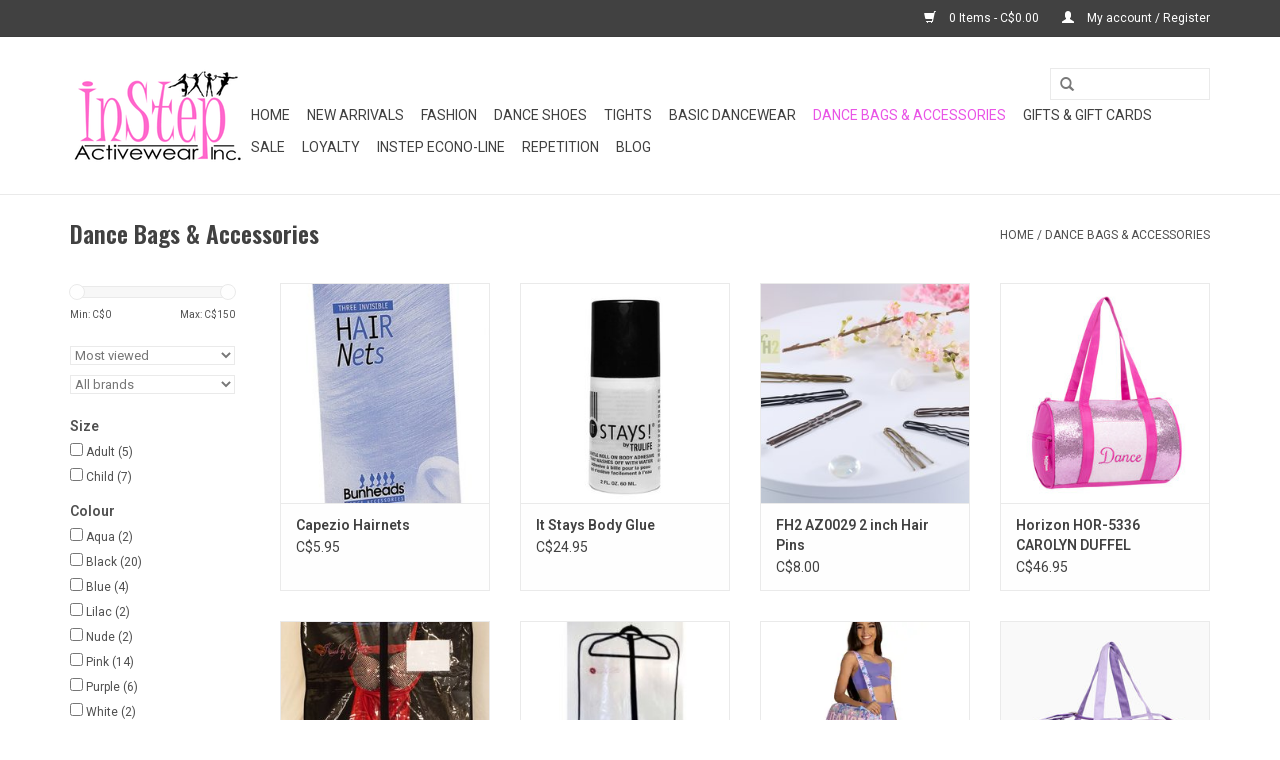

--- FILE ---
content_type: text/html;charset=utf-8
request_url: https://www.instepactivewear.com/dance-bags-accessories/
body_size: 9913
content:
<!DOCTYPE html>
<html lang="us">
  <head>
    <meta charset="utf-8"/>
<!-- [START] 'blocks/head.rain' -->
<!--

  (c) 2008-2026 Lightspeed Netherlands B.V.
  http://www.lightspeedhq.com
  Generated: 01-02-2026 @ 00:57:52

-->
<link rel="canonical" href="https://www.instepactivewear.com/dance-bags-accessories/"/>
<link rel="next" href="https://www.instepactivewear.com/dance-bags-accessories/page2.html"/>
<link rel="alternate" href="https://www.instepactivewear.com/index.rss" type="application/rss+xml" title="New products"/>
<meta name="robots" content="noodp,noydir"/>
<meta property="og:url" content="https://www.instepactivewear.com/dance-bags-accessories/?source=facebook"/>
<meta property="og:site_name" content="Instep Activewear Online"/>
<meta property="og:title" content="Dance Bags &amp; Accessories"/>
<meta property="og:description" content="Halton Ontario&#039;s largest dancewear store with so much more! Everything for dance, gymnastics, cheer, ballroom and other active sports or arts programs."/>
<!--[if lt IE 9]>
<script src="https://cdn.shoplightspeed.com/assets/html5shiv.js?2025-02-20"></script>
<![endif]-->
<!-- [END] 'blocks/head.rain' -->
    <title>Dance Bags &amp; Accessories - Instep Activewear Online</title>
    <meta name="description" content="Halton Ontario&#039;s largest dancewear store with so much more! Everything for dance, gymnastics, cheer, ballroom and other active sports or arts programs." />
    <meta name="keywords" content="Dance, Bags, &amp;, Accessories, dance costumes, ballet shoes, pointe shoes, dancewear, dance shoes" />
    <meta http-equiv="X-UA-Compatible" content="IE=edge,chrome=1">
    <meta name="viewport" content="width=device-width, initial-scale=1.0">
    <meta name="apple-mobile-web-app-capable" content="yes">
    <meta name="apple-mobile-web-app-status-bar-style" content="black">
    <meta property="fb:app_id" content="966242223397117"/>


    <link rel="shortcut icon" href="https://cdn.shoplightspeed.com/shops/608594/themes/17/v/123602/assets/favicon.ico?20230927173321" type="image/x-icon" />
    <link href='//fonts.googleapis.com/css?family=Roboto:400,300,600' rel='stylesheet' type='text/css'>
    <link href='//fonts.googleapis.com/css?family=Oswald:400,300,600' rel='stylesheet' type='text/css'>
    <link rel="shortcut icon" href="https://cdn.shoplightspeed.com/shops/608594/themes/17/v/123602/assets/favicon.ico?20230927173321" type="image/x-icon" /> 
    <link rel="stylesheet" href="https://cdn.shoplightspeed.com/shops/608594/themes/17/assets/bootstrap.css?20250805130502" />
    <link rel="stylesheet" href="https://cdn.shoplightspeed.com/shops/608594/themes/17/assets/style.css?20250805130502" />    
    <link rel="stylesheet" href="https://cdn.shoplightspeed.com/shops/608594/themes/17/assets/settings.css?20250805130502" />  
    <link rel="stylesheet" href="https://cdn.shoplightspeed.com/assets/gui-2-0.css?2025-02-20" />
    <link rel="stylesheet" href="https://cdn.shoplightspeed.com/assets/gui-responsive-2-0.css?2025-02-20" />   
    <link rel="stylesheet" href="https://cdn.shoplightspeed.com/shops/608594/themes/17/assets/custom.css?20250805130502" />
    <script src="https://cdn.shoplightspeed.com/assets/jquery-1-9-1.js?2025-02-20"></script>
    <script src="https://cdn.shoplightspeed.com/assets/jquery-ui-1-10-1.js?2025-02-20"></script>
   
    <script type="text/javascript" src="https://cdn.shoplightspeed.com/shops/608594/themes/17/assets/global.js?20250805130502"></script>

    <script type="text/javascript" src="https://cdn.shoplightspeed.com/shops/608594/themes/17/assets/jcarousel.js?20250805130502"></script>
    <script type="text/javascript" src="https://cdn.shoplightspeed.com/assets/gui.js?2025-02-20"></script>
    <script type="text/javascript" src="https://cdn.shoplightspeed.com/assets/gui-responsive-2-0.js?2025-02-20"></script>
    <script type='text/javascript' src='//platform-api.sharethis.com/js/sharethis.js#property=58ff075da9dabe0012b03331&product=inline-share-buttons' async='async'></script>  
        
    <!--[if lt IE 9]>
    <link rel="stylesheet" href="https://cdn.shoplightspeed.com/shops/608594/themes/17/assets/style-ie.css?20250805130502" />
    <![endif]-->
  </head>
  <body>  
    <header>
      <div class="topnav">
        <div class="container">
                    <div class="right">
            <a href="https://www.instepactivewear.com/cart/" title="Cart" class="cart"> 
              <span class="glyphicon glyphicon-shopping-cart"></span>
              0 Items - C$0.00
            </a>
            <a href="https://www.instepactivewear.com/account/" title="My account" class="my-account">
              <span class="glyphicon glyphicon-user"></span>
                            My account / Register
                          </a>
          </div>
        </div>
      </div>
      <div class="navigation container">
        <div class="align">
          <ul class="burger">
            <img src="https://cdn.shoplightspeed.com/shops/608594/themes/17/assets/hamburger.png?20250805130502" width="32" height="32" alt="Menu">
          </ul>
          <div class="vertical logo">
            <a href="https://www.instepactivewear.com/" title="Ballet Dance Shoes | Dancewear | Dance Costumes  | InStep Activewear">
              <img src="https://cdn.shoplightspeed.com/shops/608594/themes/17/v/1083808/assets/logo.png?20250801220819" alt="Ballet Dance Shoes | Dancewear | Dance Costumes  | InStep Activewear" />
            </a>
          </div>
          <nav class="nonbounce desktop vertical">
            <form action="https://www.instepactivewear.com/search/" method="get" id="formSearch">
              <input type="text" name="q" autocomplete="off"  value=""/>
              <span onclick="$('#formSearch').submit();" title="Search" class="glyphicon glyphicon-search"></span>
            </form>            
            <ul>
              <li class="item home ">
                <a class="itemLink" href="https://www.instepactivewear.com/">Home</a>
              </li>
                            <li class="item sub">
                <a class="itemLink" href="https://www.instepactivewear.com/new-arrivals/" title="New Arrivals">New Arrivals</a>
                                <span class="glyphicon glyphicon-play"></span>
                <ul class="subnav">
                                    <li class="subitem">
                    <a class="subitemLink" href="https://www.instepactivewear.com/new-arrivals/bodysuits-leotards/" title="Bodysuits &amp; Leotards">Bodysuits &amp; Leotards</a>
                                        <ul class="subnav">
                                            <li class="subitem">
                        <a class="subitemLink" href="https://www.instepactivewear.com/new-arrivals/bodysuits-leotards/child/" title="CHILD">CHILD</a>
                      </li>
                                            <li class="subitem">
                        <a class="subitemLink" href="https://www.instepactivewear.com/new-arrivals/bodysuits-leotards/adult/" title="ADULT">ADULT</a>
                      </li>
                                          </ul>
                                      </li>
                                    <li class="subitem">
                    <a class="subitemLink" href="https://www.instepactivewear.com/new-arrivals/dance-gifts-accessories/" title="Dance Gifts &amp; Accessories">Dance Gifts &amp; Accessories</a>
                                      </li>
                                    <li class="subitem">
                    <a class="subitemLink" href="https://www.instepactivewear.com/new-arrivals/dance-shorts/" title="Dance Shorts">Dance Shorts</a>
                                        <ul class="subnav">
                                            <li class="subitem">
                        <a class="subitemLink" href="https://www.instepactivewear.com/new-arrivals/dance-shorts/adult/" title="ADULT">ADULT</a>
                      </li>
                                            <li class="subitem">
                        <a class="subitemLink" href="https://www.instepactivewear.com/new-arrivals/dance-shorts/child/" title="CHILD">CHILD</a>
                      </li>
                                          </ul>
                                      </li>
                                    <li class="subitem">
                    <a class="subitemLink" href="https://www.instepactivewear.com/new-arrivals/dance-tops/" title="Dance Tops">Dance Tops</a>
                                        <ul class="subnav">
                                            <li class="subitem">
                        <a class="subitemLink" href="https://www.instepactivewear.com/new-arrivals/dance-tops/child/" title="CHILD">CHILD</a>
                      </li>
                                            <li class="subitem">
                        <a class="subitemLink" href="https://www.instepactivewear.com/new-arrivals/dance-tops/adult/" title="ADULT">ADULT</a>
                      </li>
                                          </ul>
                                      </li>
                                    <li class="subitem">
                    <a class="subitemLink" href="https://www.instepactivewear.com/new-arrivals/pants-leggings/" title="Pants &amp; Leggings">Pants &amp; Leggings</a>
                                        <ul class="subnav">
                                            <li class="subitem">
                        <a class="subitemLink" href="https://www.instepactivewear.com/new-arrivals/pants-leggings/adult/" title="ADULT">ADULT</a>
                      </li>
                                            <li class="subitem">
                        <a class="subitemLink" href="https://www.instepactivewear.com/new-arrivals/pants-leggings/child/" title="CHILD">CHILD</a>
                      </li>
                                          </ul>
                                      </li>
                                    <li class="subitem">
                    <a class="subitemLink" href="https://www.instepactivewear.com/new-arrivals/bags/" title="Bags">Bags</a>
                                      </li>
                                    <li class="subitem">
                    <a class="subitemLink" href="https://www.instepactivewear.com/new-arrivals/shoes-socks/" title="Shoes &amp; Socks">Shoes &amp; Socks</a>
                                      </li>
                                  </ul>
                              </li>
                            <li class="item sub">
                <a class="itemLink" href="https://www.instepactivewear.com/fashion/" title="Fashion">Fashion</a>
                                <span class="glyphicon glyphicon-play"></span>
                <ul class="subnav">
                                    <li class="subitem">
                    <a class="subitemLink" href="https://www.instepactivewear.com/fashion/bodysuits/" title="Bodysuits">Bodysuits</a>
                                      </li>
                                    <li class="subitem">
                    <a class="subitemLink" href="https://www.instepactivewear.com/fashion/shorts/" title="Shorts">Shorts</a>
                                      </li>
                                    <li class="subitem">
                    <a class="subitemLink" href="https://www.instepactivewear.com/fashion/sweaters/" title="Sweaters">Sweaters</a>
                                      </li>
                                    <li class="subitem">
                    <a class="subitemLink" href="https://www.instepactivewear.com/fashion/skirts/" title="Skirts">Skirts</a>
                                      </li>
                                  </ul>
                              </li>
                            <li class="item sub">
                <a class="itemLink" href="https://www.instepactivewear.com/dance-shoes/" title="Dance Shoes">Dance Shoes</a>
                                <span class="glyphicon glyphicon-play"></span>
                <ul class="subnav">
                                    <li class="subitem">
                    <a class="subitemLink" href="https://www.instepactivewear.com/dance-shoes/ballet-shoes/" title="Ballet Shoes">Ballet Shoes</a>
                                        <ul class="subnav">
                                            <li class="subitem">
                        <a class="subitemLink" href="https://www.instepactivewear.com/dance-shoes/ballet-shoes/adult/" title="ADULT">ADULT</a>
                      </li>
                                            <li class="subitem">
                        <a class="subitemLink" href="https://www.instepactivewear.com/dance-shoes/ballet-shoes/child/" title="CHILD">CHILD</a>
                      </li>
                                          </ul>
                                      </li>
                                    <li class="subitem">
                    <a class="subitemLink" href="https://www.instepactivewear.com/dance-shoes/ballroom-shoes/" title="Ballroom Shoes">Ballroom Shoes</a>
                                        <ul class="subnav">
                                            <li class="subitem">
                        <a class="subitemLink" href="https://www.instepactivewear.com/dance-shoes/ballroom-shoes/men/" title="MEN">MEN</a>
                      </li>
                                            <li class="subitem">
                        <a class="subitemLink" href="https://www.instepactivewear.com/dance-shoes/ballroom-shoes/women/" title="WOMEN">WOMEN</a>
                      </li>
                                            <li class="subitem">
                        <a class="subitemLink" href="https://www.instepactivewear.com/dance-shoes/ballroom-shoes/kids/" title="KIDS">KIDS</a>
                      </li>
                                          </ul>
                                      </li>
                                    <li class="subitem">
                    <a class="subitemLink" href="https://www.instepactivewear.com/dance-shoes/character-shoes/" title="Character Shoes">Character Shoes</a>
                                        <ul class="subnav">
                                            <li class="subitem">
                        <a class="subitemLink" href="https://www.instepactivewear.com/dance-shoes/character-shoes/adult/" title="ADULT">ADULT</a>
                      </li>
                                            <li class="subitem">
                        <a class="subitemLink" href="https://www.instepactivewear.com/dance-shoes/character-shoes/child/" title="CHILD">CHILD</a>
                      </li>
                                          </ul>
                                      </li>
                                    <li class="subitem">
                    <a class="subitemLink" href="https://www.instepactivewear.com/dance-shoes/dance-sneakers/" title="Dance Sneakers">Dance Sneakers</a>
                                        <ul class="subnav">
                                            <li class="subitem">
                        <a class="subitemLink" href="https://www.instepactivewear.com/dance-shoes/dance-sneakers/adult/" title="ADULT">ADULT</a>
                      </li>
                                            <li class="subitem">
                        <a class="subitemLink" href="https://www.instepactivewear.com/dance-shoes/dance-sneakers/child/" title="CHILD">CHILD</a>
                      </li>
                                          </ul>
                                      </li>
                                    <li class="subitem">
                    <a class="subitemLink" href="https://www.instepactivewear.com/dance-shoes/gym-slippers/" title="Gym Slippers">Gym Slippers</a>
                                        <ul class="subnav">
                                            <li class="subitem">
                        <a class="subitemLink" href="https://www.instepactivewear.com/dance-shoes/gym-slippers/child/" title="CHILD">CHILD</a>
                      </li>
                                            <li class="subitem">
                        <a class="subitemLink" href="https://www.instepactivewear.com/dance-shoes/gym-slippers/adult/" title="ADULT">ADULT</a>
                      </li>
                                          </ul>
                                      </li>
                                    <li class="subitem">
                    <a class="subitemLink" href="https://www.instepactivewear.com/dance-shoes/jazz-lyrical-contemporary-shoes/" title="Jazz, Lyrical &amp; Contemporary Shoes">Jazz, Lyrical &amp; Contemporary Shoes</a>
                                        <ul class="subnav">
                                            <li class="subitem">
                        <a class="subitemLink" href="https://www.instepactivewear.com/dance-shoes/jazz-lyrical-contemporary-shoes/adult/" title="ADULT">ADULT</a>
                      </li>
                                            <li class="subitem">
                        <a class="subitemLink" href="https://www.instepactivewear.com/dance-shoes/jazz-lyrical-contemporary-shoes/child/" title="CHILD">CHILD</a>
                      </li>
                                          </ul>
                                      </li>
                                    <li class="subitem">
                    <a class="subitemLink" href="https://www.instepactivewear.com/dance-shoes/tap-shoes/" title="Tap Shoes">Tap Shoes</a>
                                        <ul class="subnav">
                                            <li class="subitem">
                        <a class="subitemLink" href="https://www.instepactivewear.com/dance-shoes/tap-shoes/adult/" title="ADULT">ADULT</a>
                      </li>
                                            <li class="subitem">
                        <a class="subitemLink" href="https://www.instepactivewear.com/dance-shoes/tap-shoes/child/" title="CHILD">CHILD</a>
                      </li>
                                          </ul>
                                      </li>
                                    <li class="subitem">
                    <a class="subitemLink" href="https://www.instepactivewear.com/dance-shoes/warm-up-booties/" title="Warm Up Booties">Warm Up Booties</a>
                                        <ul class="subnav">
                                            <li class="subitem">
                        <a class="subitemLink" href="https://www.instepactivewear.com/dance-shoes/warm-up-booties/child/" title="CHILD">CHILD</a>
                      </li>
                                            <li class="subitem">
                        <a class="subitemLink" href="https://www.instepactivewear.com/dance-shoes/warm-up-booties/adult/" title="ADULT">ADULT</a>
                      </li>
                                          </ul>
                                      </li>
                                  </ul>
                              </li>
                            <li class="item sub">
                <a class="itemLink" href="https://www.instepactivewear.com/tights/" title="Tights">Tights</a>
                                <span class="glyphicon glyphicon-play"></span>
                <ul class="subnav">
                                    <li class="subitem">
                    <a class="subitemLink" href="https://www.instepactivewear.com/tights/convertible-dance-tights/" title="Convertible Dance Tights">Convertible Dance Tights</a>
                                        <ul class="subnav">
                                            <li class="subitem">
                        <a class="subitemLink" href="https://www.instepactivewear.com/tights/convertible-dance-tights/adult/" title="ADULT">ADULT</a>
                      </li>
                                            <li class="subitem">
                        <a class="subitemLink" href="https://www.instepactivewear.com/tights/convertible-dance-tights/child/" title="CHILD">CHILD</a>
                      </li>
                                          </ul>
                                      </li>
                                    <li class="subitem">
                    <a class="subitemLink" href="https://www.instepactivewear.com/tights/fishnets/" title="Fishnets">Fishnets</a>
                                        <ul class="subnav">
                                            <li class="subitem">
                        <a class="subitemLink" href="https://www.instepactivewear.com/tights/fishnets/adult/" title="ADULT">ADULT</a>
                      </li>
                                            <li class="subitem">
                        <a class="subitemLink" href="https://www.instepactivewear.com/tights/fishnets/child/" title="CHILD">CHILD</a>
                      </li>
                                          </ul>
                                      </li>
                                    <li class="subitem">
                    <a class="subitemLink" href="https://www.instepactivewear.com/tights/footed-dance-tights/" title="Footed Dance Tights">Footed Dance Tights</a>
                                        <ul class="subnav">
                                            <li class="subitem">
                        <a class="subitemLink" href="https://www.instepactivewear.com/tights/footed-dance-tights/adult/" title="ADULT">ADULT</a>
                      </li>
                                            <li class="subitem">
                        <a class="subitemLink" href="https://www.instepactivewear.com/tights/footed-dance-tights/child/" title="CHILD">CHILD</a>
                      </li>
                                          </ul>
                                      </li>
                                    <li class="subitem">
                    <a class="subitemLink" href="https://www.instepactivewear.com/tights/footless-dance-tights/" title="Footless Dance Tights">Footless Dance Tights</a>
                                        <ul class="subnav">
                                            <li class="subitem">
                        <a class="subitemLink" href="https://www.instepactivewear.com/tights/footless-dance-tights/child/" title="CHILD">CHILD</a>
                      </li>
                                            <li class="subitem">
                        <a class="subitemLink" href="https://www.instepactivewear.com/tights/footless-dance-tights/adult/" title="ADULT">ADULT</a>
                      </li>
                                          </ul>
                                      </li>
                                    <li class="subitem">
                    <a class="subitemLink" href="https://www.instepactivewear.com/tights/skating-tights/" title="Skating Tights">Skating Tights</a>
                                        <ul class="subnav">
                                            <li class="subitem">
                        <a class="subitemLink" href="https://www.instepactivewear.com/tights/skating-tights/adult/" title="ADULT">ADULT</a>
                      </li>
                                            <li class="subitem">
                        <a class="subitemLink" href="https://www.instepactivewear.com/tights/skating-tights/child/" title="CHILD">CHILD</a>
                      </li>
                                          </ul>
                                      </li>
                                    <li class="subitem">
                    <a class="subitemLink" href="https://www.instepactivewear.com/tights/socks/" title="Socks">Socks</a>
                                        <ul class="subnav">
                                            <li class="subitem">
                        <a class="subitemLink" href="https://www.instepactivewear.com/tights/socks/adult/" title="ADULT">ADULT</a>
                      </li>
                                            <li class="subitem">
                        <a class="subitemLink" href="https://www.instepactivewear.com/tights/socks/child/" title="CHILD">CHILD</a>
                      </li>
                                          </ul>
                                      </li>
                                    <li class="subitem">
                    <a class="subitemLink" href="https://www.instepactivewear.com/tights/stirrup-dance-tights/" title="Stirrup Dance Tights">Stirrup Dance Tights</a>
                                        <ul class="subnav">
                                            <li class="subitem">
                        <a class="subitemLink" href="https://www.instepactivewear.com/tights/stirrup-dance-tights/adult/" title="ADULT">ADULT</a>
                      </li>
                                            <li class="subitem">
                        <a class="subitemLink" href="https://www.instepactivewear.com/tights/stirrup-dance-tights/child/" title="CHILD">CHILD</a>
                      </li>
                                          </ul>
                                      </li>
                                    <li class="subitem">
                    <a class="subitemLink" href="https://www.instepactivewear.com/tights/uniform-socks-and-tights/" title="Uniform Socks and Tights">Uniform Socks and Tights</a>
                                        <ul class="subnav">
                                            <li class="subitem">
                        <a class="subitemLink" href="https://www.instepactivewear.com/tights/uniform-socks-and-tights/child/" title="CHILD">CHILD</a>
                      </li>
                                            <li class="subitem">
                        <a class="subitemLink" href="https://www.instepactivewear.com/tights/uniform-socks-and-tights/adult/" title="ADULT">ADULT</a>
                      </li>
                                          </ul>
                                      </li>
                                  </ul>
                              </li>
                            <li class="item sub">
                <a class="itemLink" href="https://www.instepactivewear.com/basic-dancewear/" title="Basic Dancewear">Basic Dancewear</a>
                                <span class="glyphicon glyphicon-play"></span>
                <ul class="subnav">
                                    <li class="subitem">
                    <a class="subitemLink" href="https://www.instepactivewear.com/basic-dancewear/bodysuits/" title="BODYSUITS">BODYSUITS</a>
                                        <ul class="subnav">
                                            <li class="subitem">
                        <a class="subitemLink" href="https://www.instepactivewear.com/basic-dancewear/bodysuits/adult/" title="ADULT">ADULT</a>
                      </li>
                                            <li class="subitem">
                        <a class="subitemLink" href="https://www.instepactivewear.com/basic-dancewear/bodysuits/child/" title="CHILD">CHILD</a>
                      </li>
                                          </ul>
                                      </li>
                                    <li class="subitem">
                    <a class="subitemLink" href="https://www.instepactivewear.com/basic-dancewear/skirts/" title="SKIRTS">SKIRTS</a>
                                        <ul class="subnav">
                                            <li class="subitem">
                        <a class="subitemLink" href="https://www.instepactivewear.com/basic-dancewear/skirts/adult/" title="ADULT">ADULT</a>
                      </li>
                                            <li class="subitem">
                        <a class="subitemLink" href="https://www.instepactivewear.com/basic-dancewear/skirts/child/" title="CHILD">CHILD</a>
                      </li>
                                          </ul>
                                      </li>
                                    <li class="subitem">
                    <a class="subitemLink" href="https://www.instepactivewear.com/basic-dancewear/dresses/" title="DRESSES">DRESSES</a>
                                        <ul class="subnav">
                                            <li class="subitem">
                        <a class="subitemLink" href="https://www.instepactivewear.com/basic-dancewear/dresses/child/" title="CHILD">CHILD</a>
                      </li>
                                            <li class="subitem">
                        <a class="subitemLink" href="https://www.instepactivewear.com/basic-dancewear/dresses/adult/" title="ADULT">ADULT</a>
                      </li>
                                          </ul>
                                      </li>
                                    <li class="subitem">
                    <a class="subitemLink" href="https://www.instepactivewear.com/basic-dancewear/tops/" title="TOPS">TOPS</a>
                                        <ul class="subnav">
                                            <li class="subitem">
                        <a class="subitemLink" href="https://www.instepactivewear.com/basic-dancewear/tops/adult/" title="ADULT">ADULT</a>
                      </li>
                                            <li class="subitem">
                        <a class="subitemLink" href="https://www.instepactivewear.com/basic-dancewear/tops/child/" title="CHILD">CHILD</a>
                      </li>
                                          </ul>
                                      </li>
                                    <li class="subitem">
                    <a class="subitemLink" href="https://www.instepactivewear.com/basic-dancewear/shorts/" title="SHORTS">SHORTS</a>
                                        <ul class="subnav">
                                            <li class="subitem">
                        <a class="subitemLink" href="https://www.instepactivewear.com/basic-dancewear/shorts/adult/" title="ADULT">ADULT</a>
                      </li>
                                            <li class="subitem">
                        <a class="subitemLink" href="https://www.instepactivewear.com/basic-dancewear/shorts/child/" title="CHILD">CHILD</a>
                      </li>
                                          </ul>
                                      </li>
                                    <li class="subitem">
                    <a class="subitemLink" href="https://www.instepactivewear.com/basic-dancewear/pants/" title="PANTS">PANTS</a>
                                        <ul class="subnav">
                                            <li class="subitem">
                        <a class="subitemLink" href="https://www.instepactivewear.com/basic-dancewear/pants/adult/" title="ADULT">ADULT</a>
                      </li>
                                            <li class="subitem">
                        <a class="subitemLink" href="https://www.instepactivewear.com/basic-dancewear/pants/child/" title="CHILD">CHILD</a>
                      </li>
                                          </ul>
                                      </li>
                                    <li class="subitem">
                    <a class="subitemLink" href="https://www.instepactivewear.com/basic-dancewear/sweaters/" title="Sweaters">Sweaters</a>
                                        <ul class="subnav">
                                            <li class="subitem">
                        <a class="subitemLink" href="https://www.instepactivewear.com/basic-dancewear/sweaters/child/" title="CHILD">CHILD</a>
                      </li>
                                            <li class="subitem">
                        <a class="subitemLink" href="https://www.instepactivewear.com/basic-dancewear/sweaters/adult/" title="ADULT">ADULT</a>
                      </li>
                                          </ul>
                                      </li>
                                    <li class="subitem">
                    <a class="subitemLink" href="https://www.instepactivewear.com/basic-dancewear/gymnastics-suits/" title="GYMNASTICS SUITS">GYMNASTICS SUITS</a>
                                        <ul class="subnav">
                                            <li class="subitem">
                        <a class="subitemLink" href="https://www.instepactivewear.com/basic-dancewear/gymnastics-suits/child/" title="CHILD">CHILD</a>
                      </li>
                                            <li class="subitem">
                        <a class="subitemLink" href="https://www.instepactivewear.com/basic-dancewear/gymnastics-suits/adult/" title="ADULT">ADULT</a>
                      </li>
                                          </ul>
                                      </li>
                                    <li class="subitem">
                    <a class="subitemLink" href="https://www.instepactivewear.com/basic-dancewear/boys-mens/" title="BOY&#039;S/MEN&#039;S">BOY&#039;S/MEN&#039;S</a>
                                        <ul class="subnav">
                                            <li class="subitem">
                        <a class="subitemLink" href="https://www.instepactivewear.com/basic-dancewear/boys-mens/adult/" title="ADULT">ADULT</a>
                      </li>
                                            <li class="subitem">
                        <a class="subitemLink" href="https://www.instepactivewear.com/basic-dancewear/boys-mens/child/" title="CHILD">CHILD</a>
                      </li>
                                          </ul>
                                      </li>
                                    <li class="subitem">
                    <a class="subitemLink" href="https://www.instepactivewear.com/basic-dancewear/bras-bodyliners-dance-belts/" title="Bras, Bodyliners &amp; Dance Belts">Bras, Bodyliners &amp; Dance Belts</a>
                                        <ul class="subnav">
                                            <li class="subitem">
                        <a class="subitemLink" href="https://www.instepactivewear.com/basic-dancewear/bras-bodyliners-dance-belts/adult/" title="ADULT">ADULT</a>
                      </li>
                                            <li class="subitem">
                        <a class="subitemLink" href="https://www.instepactivewear.com/basic-dancewear/bras-bodyliners-dance-belts/child/" title="CHILD">CHILD</a>
                      </li>
                                          </ul>
                                      </li>
                                  </ul>
                              </li>
                            <li class="item sub active">
                <a class="itemLink" href="https://www.instepactivewear.com/dance-bags-accessories/" title="Dance Bags &amp; Accessories">Dance Bags &amp; Accessories</a>
                                <span class="glyphicon glyphicon-play"></span>
                <ul class="subnav">
                                    <li class="subitem">
                    <a class="subitemLink" href="https://www.instepactivewear.com/dance-bags-accessories/competitive-jewelry/" title="Competitive Jewelry">Competitive Jewelry</a>
                                      </li>
                                    <li class="subitem">
                    <a class="subitemLink" href="https://www.instepactivewear.com/dance-bags-accessories/costume-stage-accessories/" title="Costume &amp; Stage Accessories">Costume &amp; Stage Accessories</a>
                                      </li>
                                    <li class="subitem">
                    <a class="subitemLink" href="https://www.instepactivewear.com/dance-bags-accessories/dance-bags/" title="Dance Bags">Dance Bags</a>
                                        <ul class="subnav">
                                            <li class="subitem">
                        <a class="subitemLink" href="https://www.instepactivewear.com/dance-bags-accessories/dance-bags/dream-duffel-bags-accessories/" title="Dream Duffel Bags &amp; Accessories">Dream Duffel Bags &amp; Accessories</a>
                      </li>
                                            <li class="subitem">
                        <a class="subitemLink" href="https://www.instepactivewear.com/dance-bags-accessories/dance-bags/tutu-bags/" title="Tutu Bags">Tutu Bags</a>
                      </li>
                                            <li class="subitem">
                        <a class="subitemLink" href="https://www.instepactivewear.com/dance-bags-accessories/dance-bags/tote-bags-308885/" title="Tote Bags">Tote Bags</a>
                      </li>
                                            <li class="subitem">
                        <a class="subitemLink" href="https://www.instepactivewear.com/dance-bags-accessories/dance-bags/garment-bags/" title="Garment Bags">Garment Bags</a>
                      </li>
                                            <li class="subitem">
                        <a class="subitemLink" href="https://www.instepactivewear.com/dance-bags-accessories/dance-bags/dance-bag-accessories/" title="Dance Bag Accessories">Dance Bag Accessories</a>
                      </li>
                                          </ul>
                                      </li>
                                    <li class="subitem">
                    <a class="subitemLink" href="https://www.instepactivewear.com/dance-bags-accessories/cosmetics-body-care/" title="Cosmetics &amp; Body Care">Cosmetics &amp; Body Care</a>
                                      </li>
                                    <li class="subitem">
                    <a class="subitemLink" href="https://www.instepactivewear.com/dance-bags-accessories/hair-accessories/" title="Hair Accessories">Hair Accessories</a>
                                      </li>
                                    <li class="subitem">
                    <a class="subitemLink" href="https://www.instepactivewear.com/dance-bags-accessories/legwarmers/" title="Legwarmers">Legwarmers</a>
                                      </li>
                                    <li class="subitem">
                    <a class="subitemLink" href="https://www.instepactivewear.com/dance-bags-accessories/pointe-accessories/" title="Pointe Accessories">Pointe Accessories</a>
                                      </li>
                                    <li class="subitem">
                    <a class="subitemLink" href="https://www.instepactivewear.com/dance-bags-accessories/makeup-cases/" title="Makeup Cases">Makeup Cases</a>
                                      </li>
                                  </ul>
                              </li>
                            <li class="item sub">
                <a class="itemLink" href="https://www.instepactivewear.com/gifts-gift-cards/" title="Gifts &amp; Gift Cards">Gifts &amp; Gift Cards</a>
                                <span class="glyphicon glyphicon-play"></span>
                <ul class="subnav">
                                    <li class="subitem">
                    <a class="subitemLink" href="https://www.instepactivewear.com/gifts-gift-cards/gift-cards/" title="Gift Cards">Gift Cards</a>
                                      </li>
                                    <li class="subitem">
                    <a class="subitemLink" href="https://www.instepactivewear.com/gifts-gift-cards/ty-beanie-boos/" title="Ty® Beanie Boos">Ty® Beanie Boos</a>
                                      </li>
                                    <li class="subitem">
                    <a class="subitemLink" href="https://www.instepactivewear.com/gifts-gift-cards/aurora/" title="Aurora">Aurora</a>
                                      </li>
                                  </ul>
                              </li>
                            <li class="item sub">
                <a class="itemLink" href="https://www.instepactivewear.com/sale/" title="Sale">Sale</a>
                                <span class="glyphicon glyphicon-play"></span>
                <ul class="subnav">
                                    <li class="subitem">
                    <a class="subitemLink" href="https://www.instepactivewear.com/sale/dance-shoes/" title="Dance Shoes">Dance Shoes</a>
                                        <ul class="subnav">
                                            <li class="subitem">
                        <a class="subitemLink" href="https://www.instepactivewear.com/sale/dance-shoes/adult/" title="ADULT">ADULT</a>
                      </li>
                                            <li class="subitem">
                        <a class="subitemLink" href="https://www.instepactivewear.com/sale/dance-shoes/child/" title="CHILD">CHILD</a>
                      </li>
                                          </ul>
                                      </li>
                                  </ul>
                              </li>
                            <li class="item">
                <a class="itemLink" href="https://www.instepactivewear.com/loyalty/" title="Loyalty">Loyalty</a>
                              </li>
                            <li class="item sub">
                <a class="itemLink" href="https://www.instepactivewear.com/instep-econo-line/" title="InStep Econo-Line">InStep Econo-Line</a>
                                <span class="glyphicon glyphicon-play"></span>
                <ul class="subnav">
                                    <li class="subitem">
                    <a class="subitemLink" href="https://www.instepactivewear.com/instep-econo-line/bodysuits/" title="Bodysuits">Bodysuits</a>
                                        <ul class="subnav">
                                            <li class="subitem">
                        <a class="subitemLink" href="https://www.instepactivewear.com/instep-econo-line/bodysuits/adult/" title="Adult">Adult</a>
                      </li>
                                            <li class="subitem">
                        <a class="subitemLink" href="https://www.instepactivewear.com/instep-econo-line/bodysuits/child/" title="Child">Child</a>
                      </li>
                                          </ul>
                                      </li>
                                    <li class="subitem">
                    <a class="subitemLink" href="https://www.instepactivewear.com/instep-econo-line/dresses/" title="Dresses">Dresses</a>
                                        <ul class="subnav">
                                            <li class="subitem">
                        <a class="subitemLink" href="https://www.instepactivewear.com/instep-econo-line/dresses/child/" title="Child">Child</a>
                      </li>
                                          </ul>
                                      </li>
                                    <li class="subitem">
                    <a class="subitemLink" href="https://www.instepactivewear.com/instep-econo-line/tops/" title="Tops">Tops</a>
                                        <ul class="subnav">
                                            <li class="subitem">
                        <a class="subitemLink" href="https://www.instepactivewear.com/instep-econo-line/tops/adult/" title="Adult">Adult</a>
                      </li>
                                            <li class="subitem">
                        <a class="subitemLink" href="https://www.instepactivewear.com/instep-econo-line/tops/child/" title="Child">Child</a>
                      </li>
                                          </ul>
                                      </li>
                                    <li class="subitem">
                    <a class="subitemLink" href="https://www.instepactivewear.com/instep-econo-line/shorts/" title="Shorts">Shorts</a>
                                        <ul class="subnav">
                                            <li class="subitem">
                        <a class="subitemLink" href="https://www.instepactivewear.com/instep-econo-line/shorts/adult/" title="Adult">Adult</a>
                      </li>
                                            <li class="subitem">
                        <a class="subitemLink" href="https://www.instepactivewear.com/instep-econo-line/shorts/child/" title="Child">Child</a>
                      </li>
                                          </ul>
                                      </li>
                                    <li class="subitem">
                    <a class="subitemLink" href="https://www.instepactivewear.com/instep-econo-line/skirts/" title="Skirts">Skirts</a>
                                        <ul class="subnav">
                                            <li class="subitem">
                        <a class="subitemLink" href="https://www.instepactivewear.com/instep-econo-line/skirts/adult/" title="Adult">Adult</a>
                      </li>
                                            <li class="subitem">
                        <a class="subitemLink" href="https://www.instepactivewear.com/instep-econo-line/skirts/child/" title="Child">Child</a>
                      </li>
                                          </ul>
                                      </li>
                                    <li class="subitem">
                    <a class="subitemLink" href="https://www.instepactivewear.com/instep-econo-line/tights/" title="Tights">Tights</a>
                                        <ul class="subnav">
                                            <li class="subitem">
                        <a class="subitemLink" href="https://www.instepactivewear.com/instep-econo-line/tights/footed-dance-tights/" title="Footed Dance Tights">Footed Dance Tights</a>
                      </li>
                                          </ul>
                                      </li>
                                    <li class="subitem">
                    <a class="subitemLink" href="https://www.instepactivewear.com/instep-econo-line/shoes/" title="Shoes">Shoes</a>
                                        <ul class="subnav">
                                            <li class="subitem">
                        <a class="subitemLink" href="https://www.instepactivewear.com/instep-econo-line/shoes/ballet/" title="Ballet">Ballet</a>
                      </li>
                                            <li class="subitem">
                        <a class="subitemLink" href="https://www.instepactivewear.com/instep-econo-line/shoes/jazz/" title="Jazz">Jazz</a>
                      </li>
                                            <li class="subitem">
                        <a class="subitemLink" href="https://www.instepactivewear.com/instep-econo-line/shoes/tap/" title="Tap">Tap</a>
                      </li>
                                          </ul>
                                      </li>
                                  </ul>
                              </li>
                            <li class="item">
                <a class="itemLink" href="https://www.instepactivewear.com/repetition/" title="Repetition">Repetition</a>
                              </li>
                                                        <li class="item sub"><a class="itemLink" href="https://www.instepactivewear.com/blogs/instep-activewear-dance-blog/" title="Blog">Blog</a>
                <ul class="subnav">
                                    <li class="subitem"><a class="subitemLink" href="https://www.instepactivewear.com/blogs/instep-activewear-dance-blog/christmas-colouring-contest-at-instep/" title="Christmas Colouring Contest at InStep!">Christmas Colouring Contest at InStep!</a></li>
                                    <li class="subitem"><a class="subitemLink" href="https://www.instepactivewear.com/blogs/instep-activewear-dance-blog/dance-studio-uniforms-everything-you-need-to-know/" title="Dance Studio Uniforms: Everything you need to know!">Dance Studio Uniforms: Everything you need to know!</a></li>
                                    <li class="subitem"><a class="subitemLink" href="https://www.instepactivewear.com/blogs/instep-activewear-dance-blog/lets-talk-loyalty-points-what-are-those-aboout/" title="Let&#039;s Talk... Loyalty Points.  What are those aboout?">Let&#039;s Talk... Loyalty Points.  What are those aboout?</a></li>
                                    <li class="subitem"><a class="subitemLink" href="https://www.instepactivewear.com/blogs/instep-activewear-dance-blog/friends-and-family-sale-2023/" title="Friends and Family Sale 2023!">Friends and Family Sale 2023!</a></li>
                                    <li class="subitem"><a class="subitemLink" href="https://www.instepactivewear.com/blogs/instep-activewear-dance-blog/new-year-giveaway/" title="New Year Giveaway!">New Year Giveaway!</a></li>
                                  </ul>
              </li>
                                                                      <li class="item"><a class="itemLink" href="https://www.instepactivewear.com/brands/" title="Brands">Brands</a></li>
                                        </ul>
            <span class="glyphicon glyphicon-remove"></span>  
          </nav>
        </div>
      </div>
    </header>
    
    <div class="wrapper">
      <div class="container content">
                <div class="page-title row">
  <div class="col-sm-6 col-md-6">
    <h1>Dance Bags &amp; Accessories</h1>
  </div>
  <div class="col-sm-6 col-md-6 breadcrumbs text-right">
    <a href="https://www.instepactivewear.com/" title="Home">Home</a>
    
        / <a href="https://www.instepactivewear.com/dance-bags-accessories/">Dance Bags &amp; Accessories</a>
      </div>  
  </div>
<div class="products row">
  <div class="col-md-2 sidebar">
    <div class="sort">
      <form action="https://www.instepactivewear.com/dance-bags-accessories/" method="get" id="filter_form">
        <input type="hidden" name="mode" value="grid" id="filter_form_mode" />
        <input type="hidden" name="limit" value="12" id="filter_form_limit" />
        <input type="hidden" name="sort" value="popular" id="filter_form_sort" />
        <input type="hidden" name="max" value="150" id="filter_form_max" />
        <input type="hidden" name="min" value="0" id="filter_form_min" />
        
        <div class="price-filter">
          <div class="sidebar-filter-slider">
            <div id="collection-filter-price"></div>
          </div>
          <div class="price-filter-range clear">
            <div class="min">Min: C$<span>0</span></div>
            <div class="max">Max: C$<span>150</span></div>
          </div>
        </div>
        
        <select name="sort" onchange="$('#formSortModeLimit').submit();">
                    <option value="default">Default</option>
                    <option value="popular" selected="selected">Most viewed</option>
                    <option value="newest">Newest products</option>
                    <option value="lowest">Lowest price</option>
                    <option value="highest">Highest price</option>
                    <option value="asc">Name ascending</option>
                    <option value="desc">Name descending</option>
                  </select>        
                <select name="brand">
                    <option value="0" selected="selected">All brands</option>
                    <option value="1022789">Be A Star</option>
                    <option value="181384">Bloch</option>
                    <option value="181385">Body Wrappers</option>
                    <option value="3550284">Boomba</option>
                    <option value="181386">Capezio</option>
                    <option value="412108">DANZNMOTION</option>
                    <option value="584965">Dream Duffel</option>
                    <option value="181389">FH2</option>
                    <option value="456381">Horizon</option>
                    <option value="1120751">Instep</option>
                    <option value="206671">KISSED BY GLITTER</option>
                    <option value="3816791">Kitsch</option>
                    <option value="497354">Magic</option>
                    <option value="181382">Mondor</option>
                    <option value="181400">So Danca</option>
                    <option value="2044164">Sort of Knotted Slightly Twisted</option>
                  </select>
                        <strong>Size</strong>
                <div class="sidebar-filter-item clearfix">
          <input id="filter_6049" type="checkbox" name="filter[]" value="6049"  />
          <label for="filter_6049">Adult <span>(5)</span></label>
        </div>
                <div class="sidebar-filter-item clearfix">
          <input id="filter_6050" type="checkbox" name="filter[]" value="6050"  />
          <label for="filter_6050">Child <span>(7)</span></label>
        </div>
                        <strong>Colour</strong>
                <div class="sidebar-filter-item clearfix">
          <input id="filter_10471" type="checkbox" name="filter[]" value="10471"  />
          <label for="filter_10471">Aqua <span>(2)</span></label>
        </div>
                <div class="sidebar-filter-item clearfix">
          <input id="filter_6045" type="checkbox" name="filter[]" value="6045"  />
          <label for="filter_6045">Black <span>(20)</span></label>
        </div>
                <div class="sidebar-filter-item clearfix">
          <input id="filter_11588" type="checkbox" name="filter[]" value="11588"  />
          <label for="filter_11588">Blue <span>(4)</span></label>
        </div>
                <div class="sidebar-filter-item clearfix">
          <input id="filter_20165" type="checkbox" name="filter[]" value="20165"  />
          <label for="filter_20165">Lilac <span>(2)</span></label>
        </div>
                <div class="sidebar-filter-item clearfix">
          <input id="filter_10470" type="checkbox" name="filter[]" value="10470"  />
          <label for="filter_10470">Nude <span>(2)</span></label>
        </div>
                <div class="sidebar-filter-item clearfix">
          <input id="filter_6046" type="checkbox" name="filter[]" value="6046"  />
          <label for="filter_6046">Pink <span>(14)</span></label>
        </div>
                <div class="sidebar-filter-item clearfix">
          <input id="filter_6200" type="checkbox" name="filter[]" value="6200"  />
          <label for="filter_6200">Purple <span>(6)</span></label>
        </div>
                <div class="sidebar-filter-item clearfix">
          <input id="filter_6048" type="checkbox" name="filter[]" value="6048"  />
          <label for="filter_6048">White <span>(2)</span></label>
        </div>
                      </form>
    </div>
    
<ul>
        <li class="item"><span class="arrow"></span><a href="https://www.instepactivewear.com/new-arrivals/" class="itemLink" title="New Arrivals">New Arrivals </a>
            </li>
           <li class="item"><span class="arrow"></span><a href="https://www.instepactivewear.com/fashion/" class="itemLink" title="Fashion">Fashion </a>
            </li>
           <li class="item"><span class="arrow"></span><a href="https://www.instepactivewear.com/dance-shoes/" class="itemLink" title="Dance Shoes">Dance Shoes </a>
            </li>
           <li class="item"><span class="arrow"></span><a href="https://www.instepactivewear.com/tights/" class="itemLink" title="Tights">Tights </a>
            </li>
           <li class="item"><span class="arrow"></span><a href="https://www.instepactivewear.com/basic-dancewear/" class="itemLink" title="Basic Dancewear">Basic Dancewear </a>
            </li>
           <li class="item"><span class="arrow"></span><a href="https://www.instepactivewear.com/dance-bags-accessories/" class="itemLink active" title="Dance Bags &amp; Accessories">Dance Bags &amp; Accessories </a>
              <ul class="subnav">
                      <li class="subitem"><span class="arrow "></span><a href="https://www.instepactivewear.com/dance-bags-accessories/competitive-jewelry/" class="subitemLink" title="Competitive Jewelry">Competitive Jewelry </a>
                      </li>
                      <li class="subitem"><span class="arrow "></span><a href="https://www.instepactivewear.com/dance-bags-accessories/costume-stage-accessories/" class="subitemLink" title="Costume &amp; Stage Accessories">Costume &amp; Stage Accessories </a>
                      </li>
                      <li class="subitem"><span class="arrow "></span><a href="https://www.instepactivewear.com/dance-bags-accessories/dance-bags/" class="subitemLink" title="Dance Bags">Dance Bags </a>
                      </li>
                      <li class="subitem"><span class="arrow "></span><a href="https://www.instepactivewear.com/dance-bags-accessories/cosmetics-body-care/" class="subitemLink" title="Cosmetics &amp; Body Care">Cosmetics &amp; Body Care </a>
                      </li>
                      <li class="subitem"><span class="arrow "></span><a href="https://www.instepactivewear.com/dance-bags-accessories/hair-accessories/" class="subitemLink" title="Hair Accessories">Hair Accessories </a>
                      </li>
                      <li class="subitem"><span class="arrow "></span><a href="https://www.instepactivewear.com/dance-bags-accessories/legwarmers/" class="subitemLink" title="Legwarmers">Legwarmers </a>
                      </li>
                      <li class="subitem"><span class="arrow "></span><a href="https://www.instepactivewear.com/dance-bags-accessories/pointe-accessories/" class="subitemLink" title="Pointe Accessories">Pointe Accessories </a>
                      </li>
                      <li class="subitem"><span class="arrow "></span><a href="https://www.instepactivewear.com/dance-bags-accessories/makeup-cases/" class="subitemLink" title="Makeup Cases">Makeup Cases </a>
                      </li>
                  </ul>
            </li>
           <li class="item"><span class="arrow"></span><a href="https://www.instepactivewear.com/gifts-gift-cards/" class="itemLink" title="Gifts &amp; Gift Cards">Gifts &amp; Gift Cards </a>
            </li>
           <li class="item"><span class="arrow"></span><a href="https://www.instepactivewear.com/sale/" class="itemLink" title="Sale">Sale </a>
            </li>
           <li class="item"><span class="arrow"></span><a href="https://www.instepactivewear.com/loyalty/" class="itemLink" title="Loyalty">Loyalty </a>
            </li>
           <li class="item"><span class="arrow"></span><a href="https://www.instepactivewear.com/instep-econo-line/" class="itemLink" title="InStep Econo-Line">InStep Econo-Line </a>
            </li>
           <li class="item"><span class="arrow"></span><a href="https://www.instepactivewear.com/repetition/" class="itemLink" title="Repetition">Repetition</a>
            </li>
        </ul>
      </div>
  <div class="col-sm-12 col-md-10">
        <div class="product col-xs-6 col-sm-3 col-md-3">
  <div class="image-wrap">
    <a href="https://www.instepactivewear.com/capezio-hairnets.html" title="Capezio Hairnets">
      
           
                  <img src="https://cdn.shoplightspeed.com/shops/608594/files/18510359/262x276x1/capezio-hairnets.jpg" width="262" height="276" alt="Capezio Hairnets" title="Capezio Hairnets" />
                </a>
    
    <div class="description text-center">
      <a href="https://www.instepactivewear.com/capezio-hairnets.html" title="Capezio Hairnets">
                <div class="text">
                    The essential bun-making tool for dancers! Invisible hair nets keep a dancer&#039;s bun looking neat and tidy for ballet class. Available in six colours to match any hair colour. By Capezio, BH420 - BH425
                  </div>
      </a>
      <a href="https://www.instepactivewear.com/cart/add/7566449/" class="cart">Add to cart</a>
    </div>
  </div>
  
  <div class="info">
    <a href="https://www.instepactivewear.com/capezio-hairnets.html" title="Capezio Hairnets" class="title">
   Capezio Hairnets     </a>
    
    <div class="left">      
      
    
    C$5.95
          
   </div>
       
   
     </div>
</div>

        <div class="product col-xs-6 col-sm-3 col-md-3">
  <div class="image-wrap">
    <a href="https://www.instepactivewear.com/trulife-it-stays-body-glue.html" title="It Stays Body Glue">
      
           
                  <img src="https://cdn.shoplightspeed.com/shops/608594/files/1865171/262x276x1/it-stays-body-glue.jpg" width="262" height="276" alt="It Stays Body Glue" title="It Stays Body Glue" />
                </a>
    
    <div class="description text-center">
      <a href="https://www.instepactivewear.com/trulife-it-stays-body-glue.html" title="It Stays Body Glue">
                <div class="text">
                    Roll on, water-soluble body adhesive. It Stays may be used by men, women &amp; children to hold any article in place against your skin!
                  </div>
      </a>
      <a href="https://www.instepactivewear.com/cart/add/7577759/" class="cart">Add to cart</a>
    </div>
  </div>
  
  <div class="info">
    <a href="https://www.instepactivewear.com/trulife-it-stays-body-glue.html" title="It Stays Body Glue" class="title">
   It Stays Body Glue     </a>
    
    <div class="left">      
      
    
    C$24.95
          
   </div>
       
   
     </div>
</div>

<div class="clearfix visible-xs"></div>
        <div class="product col-xs-6 col-sm-3 col-md-3">
  <div class="image-wrap">
    <a href="https://www.instepactivewear.com/fh2-az0029-2-inch-hair-pins.html" title="FH2 AZ0029 2 inch Hair Pins">
      
           
                  <img src="https://cdn.shoplightspeed.com/shops/608594/files/49770412/262x276x1/fh2-az0029-2-inch-hair-pins.jpg" width="262" height="276" alt="FH2 AZ0029 2 inch Hair Pins" title="FH2 AZ0029 2 inch Hair Pins" />
                </a>
    
    <div class="description text-center">
      <a href="https://www.instepactivewear.com/fh2-az0029-2-inch-hair-pins.html" title="FH2 AZ0029 2 inch Hair Pins">
                <div class="text">
                    Hair pins for securing a dancer&#039;s bun. High quality 2 inch hair pin - 100/package.
                  </div>
      </a>
      <a href="https://www.instepactivewear.com/cart/add/7564646/" class="cart">Add to cart</a>
    </div>
  </div>
  
  <div class="info">
    <a href="https://www.instepactivewear.com/fh2-az0029-2-inch-hair-pins.html" title="FH2 AZ0029 2 inch Hair Pins" class="title">
   FH2 AZ0029 2 inch Hair Pins     </a>
    
    <div class="left">      
      
    
    C$8.00
          
   </div>
       
   
     </div>
</div>

        <div class="product col-xs-6 col-sm-3 col-md-3">
  <div class="image-wrap">
    <a href="https://www.instepactivewear.com/copy-of-hor-1032-susan-duffel-62512792.html" title="Horizon HOR-5336 CAROLYN DUFFEL">
      
           
                  <img src="https://cdn.shoplightspeed.com/shops/608594/files/62752022/262x276x1/horizon-hor-5336-carolyn-duffel.jpg" width="262" height="276" alt="Horizon HOR-5336 CAROLYN DUFFEL" title="Horizon HOR-5336 CAROLYN DUFFEL" />
                </a>
    
    <div class="description text-center">
      <a href="https://www.instepactivewear.com/copy-of-hor-1032-susan-duffel-62512792.html" title="Horizon HOR-5336 CAROLYN DUFFEL">
                <div class="text">
                    Horizon HOR-5336 CAROLYN DUFFEL
                  </div>
      </a>
      <a href="https://www.instepactivewear.com/cart/add/104377664/" class="cart">Add to cart</a>
    </div>
  </div>
  
  <div class="info">
    <a href="https://www.instepactivewear.com/copy-of-hor-1032-susan-duffel-62512792.html" title="Horizon HOR-5336 CAROLYN DUFFEL" class="title">
   Horizon HOR-5336 CAROLYN DUFFEL     </a>
    
    <div class="left">      
      
    
    C$46.95
          
   </div>
       
   
     </div>
</div>

<div class="clearfix"></div>
        <div class="product col-xs-6 col-sm-3 col-md-3">
  <div class="image-wrap">
    <a href="https://www.instepactivewear.com/kissed-by-glitter-garment-bag.html" title="KISSED BY GLITTER Garment Bag">
      
           
                  <img src="https://cdn.shoplightspeed.com/shops/608594/files/2889233/262x276x1/kissed-by-glitter-garment-bag.jpg" width="262" height="276" alt="KISSED BY GLITTER Garment Bag" title="KISSED BY GLITTER Garment Bag" />
                </a>
    
    <div class="description text-center">
      <a href="https://www.instepactivewear.com/kissed-by-glitter-garment-bag.html" title="KISSED BY GLITTER Garment Bag">
                <div class="text">
                    Garment bag by Kissed by Glitter is clear front with a breathable back, main zippered pocket to accomodate your dance costume, with multiple smaller zippered pockets for accessories. Hanger NOT included
                  </div>
      </a>
      <a href="https://www.instepactivewear.com/cart/add/7582845/" class="cart">Add to cart</a>
    </div>
  </div>
  
  <div class="info">
    <a href="https://www.instepactivewear.com/kissed-by-glitter-garment-bag.html" title="KISSED BY GLITTER Garment Bag" class="title">
   KISSED BY GLITTER Garment Bag     </a>
    
    <div class="left">      
      
    
    C$21.95
          
   </div>
       
   
     </div>
</div>

        <div class="product col-xs-6 col-sm-3 col-md-3">
  <div class="image-wrap">
    <a href="https://www.instepactivewear.com/kis-short-garment-bag.html" title="KISSED BY GLITTER KIS-SHORT GARMENT BAG">
      
           
                  <img src="https://cdn.shoplightspeed.com/shops/608594/files/52567149/262x276x1/kissed-by-glitter-kis-short-garment-bag.jpg" width="262" height="276" alt="KISSED BY GLITTER KIS-SHORT GARMENT BAG" title="KISSED BY GLITTER KIS-SHORT GARMENT BAG" />
                </a>
    
    <div class="description text-center">
      <a href="https://www.instepactivewear.com/kis-short-garment-bag.html" title="KISSED BY GLITTER KIS-SHORT GARMENT BAG">
                <div class="text">
                    Short Garment Bag  - Clear
                  </div>
      </a>
      <a href="https://www.instepactivewear.com/cart/add/92077475/" class="cart">Add to cart</a>
    </div>
  </div>
  
  <div class="info">
    <a href="https://www.instepactivewear.com/kis-short-garment-bag.html" title="KISSED BY GLITTER KIS-SHORT GARMENT BAG" class="title">
   KISSED BY GLITTER KIS-SHORT GARMENT BAG     </a>
    
    <div class="left">      
      
    
    C$19.95
          
   </div>
       
   
     </div>
</div>

<div class="clearfix visible-xs"></div>
        <div class="product col-xs-6 col-sm-3 col-md-3">
  <div class="image-wrap">
    <a href="https://www.instepactivewear.com/copy-of-dan-b24509-psychedelic-swirl-duffel.html" title="DANZNMOTION DAN-B25510  GROOVY SPARKLE TIE-DYE DUFFLE BAG">
      
           
                  <img src="https://cdn.shoplightspeed.com/shops/608594/files/70473955/262x276x1/danznmotion-dan-b25510-groovy-sparkle-tie-dye-duff.jpg" width="262" height="276" alt="DANZNMOTION DAN-B25510  GROOVY SPARKLE TIE-DYE DUFFLE BAG" title="DANZNMOTION DAN-B25510  GROOVY SPARKLE TIE-DYE DUFFLE BAG" />
                </a>
    
    <div class="description text-center">
      <a href="https://www.instepactivewear.com/copy-of-dan-b24509-psychedelic-swirl-duffel.html" title="DANZNMOTION DAN-B25510  GROOVY SPARKLE TIE-DYE DUFFLE BAG">
                <div class="text">
                    DANZNMOTION DAN-B25510  GROOVY SPARKLE TIE-DYE DUFFLE BAG
                  </div>
      </a>
      <a href="https://www.instepactivewear.com/cart/add/112846076/" class="cart">Add to cart</a>
    </div>
  </div>
  
  <div class="info">
    <a href="https://www.instepactivewear.com/copy-of-dan-b24509-psychedelic-swirl-duffel.html" title="DANZNMOTION DAN-B25510  GROOVY SPARKLE TIE-DYE DUFFLE BAG" class="title">
   DANZNMOTION DAN-B25510  GROOVY SPARKLE TIE-DYE DUFFLE BAG     </a>
    
    <div class="left">      
      
    
    C$56.95
          
   </div>
       
   
     </div>
</div>

        <div class="product col-xs-6 col-sm-3 col-md-3">
  <div class="image-wrap">
    <a href="https://www.instepactivewear.com/copy-of-hor-5400-uptown-duffel-67055526.html" title="Horizon HOR-5401 UPTOWN M DUFFEL">
      
           
                  <img src="https://cdn.shoplightspeed.com/shops/608594/files/70312245/262x276x1/horizon-hor-5401-uptown-m-duffel.jpg" width="262" height="276" alt="Horizon HOR-5401 UPTOWN M DUFFEL" title="Horizon HOR-5401 UPTOWN M DUFFEL" />
                </a>
    
    <div class="description text-center">
      <a href="https://www.instepactivewear.com/copy-of-hor-5400-uptown-duffel-67055526.html" title="Horizon HOR-5401 UPTOWN M DUFFEL">
                <div class="text">
                    Horizon HOR-5401 UPTOWN M DUFFEL
                  </div>
      </a>
      <a href="https://www.instepactivewear.com/cart/add/112690250/" class="cart">Add to cart</a>
    </div>
  </div>
  
  <div class="info">
    <a href="https://www.instepactivewear.com/copy-of-hor-5400-uptown-duffel-67055526.html" title="Horizon HOR-5401 UPTOWN M DUFFEL" class="title">
   Horizon HOR-5401 UPTOWN M DUFFEL     </a>
    
    <div class="left">      
      
    
    C$46.95
          
   </div>
       
   
     </div>
</div>

<div class="clearfix"></div>
        <div class="product col-xs-6 col-sm-3 col-md-3">
  <div class="image-wrap">
    <a href="https://www.instepactivewear.com/fh2-sfsp-child-eyelashes.html" title="FH2 SFSP Child Eyelashes">
      
           
                  <img src="https://cdn.shoplightspeed.com/shops/608594/files/18519105/262x276x1/fh2-sfsp-child-eyelashes.jpg" width="262" height="276" alt="FH2 SFSP Child Eyelashes" title="FH2 SFSP Child Eyelashes" />
                </a>
    
    <div class="description text-center">
      <a href="https://www.instepactivewear.com/fh2-sfsp-child-eyelashes.html" title="FH2 SFSP Child Eyelashes">
                <div class="text">
                    These performance lashes are 3/4 the regular length which is often perfect for children&#039;s eyes. 2 sets per package
                  </div>
      </a>
      <a href="https://www.instepactivewear.com/cart/add/7564727/" class="cart">Add to cart</a>
    </div>
  </div>
  
  <div class="info">
    <a href="https://www.instepactivewear.com/fh2-sfsp-child-eyelashes.html" title="FH2 SFSP Child Eyelashes" class="title">
   FH2 SFSP Child Eyelashes     </a>
    
    <div class="left">      
      
    
    C$14.00
          
   </div>
       
   
     </div>
</div>

        <div class="product col-xs-6 col-sm-3 col-md-3">
  <div class="image-wrap">
    <a href="https://www.instepactivewear.com/copy-of-kit-hair-perfume.html" title="Kitsch HAIR WAX STICK">
      
           
                  <img src="https://cdn.shoplightspeed.com/shops/608594/files/71736809/262x276x1/kitsch-hair-wax-stick.jpg" width="262" height="276" alt="Kitsch HAIR WAX STICK" title="Kitsch HAIR WAX STICK" />
                </a>
    
    <div class="description text-center">
      <a href="https://www.instepactivewear.com/copy-of-kit-hair-perfume.html" title="Kitsch HAIR WAX STICK">
                <div class="text">
                    Effortlessly smooths hair with a convenient solid stick design for touch-ups on the go!
                  </div>
      </a>
      <a href="https://www.instepactivewear.com/cart/add/114140244/" class="cart">Add to cart</a>
    </div>
  </div>
  
  <div class="info">
    <a href="https://www.instepactivewear.com/copy-of-kit-hair-perfume.html" title="Kitsch HAIR WAX STICK" class="title">
   Kitsch HAIR WAX STICK     </a>
    
    <div class="left">      
      
    
    C$23.95
          
   </div>
       
   
     </div>
</div>

<div class="clearfix visible-xs"></div>
        <div class="product col-xs-6 col-sm-3 col-md-3">
  <div class="image-wrap">
    <a href="https://www.instepactivewear.com/cap-b324.html" title="Capezio CAP-B324 Ruffle Dance Bag">
      
           
                  <img src="https://cdn.shoplightspeed.com/shops/608594/files/71486657/262x276x1/capezio-cap-b324-ruffle-dance-bag.jpg" width="262" height="276" alt="Capezio CAP-B324 Ruffle Dance Bag" title="Capezio CAP-B324 Ruffle Dance Bag" />
                </a>
    
    <div class="description text-center">
      <a href="https://www.instepactivewear.com/cap-b324.html" title="Capezio CAP-B324 Ruffle Dance Bag">
                <div class="text">
                    The Eloise Ruffle Dance Bag is the perfect accessory for little dancers!
                  </div>
      </a>
      <a href="https://www.instepactivewear.com/cart/add/113881493/" class="cart">Add to cart</a>
    </div>
  </div>
  
  <div class="info">
    <a href="https://www.instepactivewear.com/cap-b324.html" title="Capezio CAP-B324 Ruffle Dance Bag" class="title">
   Capezio CAP-B324 Ruffle Dance Bag     </a>
    
    <div class="left">      
      
    
    C$32.95
          
   </div>
       
   
     </div>
</div>

        <div class="product col-xs-6 col-sm-3 col-md-3">
  <div class="image-wrap">
    <a href="https://www.instepactivewear.com/copy-of-dan-b25506trq-turquoise-jr-dance-duffle.html" title="DANZNMOTION DAN-B25506PNK PINK JR DANCE DUFFLE">
      
           
                  <img src="https://cdn.shoplightspeed.com/shops/608594/files/70473821/262x276x1/danznmotion-dan-b25506pnk-pink-jr-dance-duffle.jpg" width="262" height="276" alt="DANZNMOTION DAN-B25506PNK PINK JR DANCE DUFFLE" title="DANZNMOTION DAN-B25506PNK PINK JR DANCE DUFFLE" />
                </a>
    
    <div class="description text-center">
      <a href="https://www.instepactivewear.com/copy-of-dan-b25506trq-turquoise-jr-dance-duffle.html" title="DANZNMOTION DAN-B25506PNK PINK JR DANCE DUFFLE">
                <div class="text">
                    The perfect size compact duffle to hold your gear for class and competition.
                  </div>
      </a>
      <a href="https://www.instepactivewear.com/cart/add/112846282/" class="cart">Add to cart</a>
    </div>
  </div>
  
  <div class="info">
    <a href="https://www.instepactivewear.com/copy-of-dan-b25506trq-turquoise-jr-dance-duffle.html" title="DANZNMOTION DAN-B25506PNK PINK JR DANCE DUFFLE" class="title">
   DANZNMOTION DAN-B25506PNK PINK JR DANCE DUFFLE     </a>
    
    <div class="left">      
      
    
    C$49.95
          
   </div>
       
   
     </div>
</div>

<div class="clearfix"></div>
     
      
  </div>
</div>


<div class="pager row">
  <div class="left">Page 1 of 10</div>
  <ul class="right">
    <li class="prev disabled"><a href="https://www.instepactivewear.com/" title="Previous page"><span class="glyphicon glyphicon-chevron-left"></span></a></li>
         
    <li class="number active"><a href="https://www.instepactivewear.com/dance-bags-accessories/">1</a></li>
             
    <li class="number"><a href="https://www.instepactivewear.com/dance-bags-accessories/page2.html">2</a></li>
             
    <li class="number"><a href="https://www.instepactivewear.com/dance-bags-accessories/page3.html">3</a></li>
             
    <li class="number"><a href="https://www.instepactivewear.com/dance-bags-accessories/page4.html">4</a></li>
             
    <li class="number"><a href="https://www.instepactivewear.com/dance-bags-accessories/page5.html">5</a></li>
                     
    <li class="number"><a href="https://www.instepactivewear.com/dance-bags-accessories/page10.html">10</a></li>
            <li class="next enabled"><a href="https://www.instepactivewear.com/dance-bags-accessories/page2.html" title="Next page"><span class="glyphicon glyphicon-chevron-right"></span></a></li>
  </ul>
</div>

<script type="text/javascript">
  $(function(){
    $('#filter_form input, #filter_form select').change(function(){
      $(this).closest('form').submit();
    });
    
    $("#collection-filter-price").slider({
      range: true,
      min: 0,
      max: 150,
      values: [0, 150],
      step: 1,
      slide: function( event, ui){
    $('.sidebar-filter-range .min span').html(ui.values[0]);
    $('.sidebar-filter-range .max span').html(ui.values[1]);
    
    $('#filter_form_min').val(ui.values[0]);
    $('#filter_form_max').val(ui.values[1]);
  },
    stop: function(event, ui){
    $('#filter_form').submit();
  }
    });
  });
</script>      </div>
      
      <footer>
        <hr class="full-width" />
        <div class="container">
          <div class="social row">
                        <div class="newsletter col-xs-12 col-sm-7 col-md-7">
              <span class="title">Sign up for our newsletter:</span>
              <form id="formNewsletter" action="https://www.instepactivewear.com/account/newsletter/" method="post">
                <input type="hidden" name="key" value="04d1056eb8ec3163aaadabccf8976be2" />
                <input type="text" name="email" id="formNewsletterEmail" value="" placeholder="E-mail"/>
                <a class="btn glyphicon glyphicon-send" href="#" onclick="$('#formNewsletter').submit(); return false;" title="Subscribe" ><span>Subscribe</span></a>
              </form>
            </div>
                            <div class="social-media col-xs-12 col-md-12  col-sm-5 col-md-5 text-right">
              <a href="https://www.facebook.com/InStepActivewear" class="social-icon facebook" target="_blank"></a>              <a href="https://twitter.com/InStepActive" class="social-icon twitter" target="_blank"></a>                            <a href="https://www.pinterest.com/instepdancewear/" class="social-icon pinterest" target="_blank"></a>                                          <a href="https://www.instagram.com/instepactivewear/" class="social-icon instagram" target="_blank" title="Instagram Instep Activewear Online"></a>              
            </div>
                      </div>
          <hr class="full-width" />
          <div class="links row">
            <div class="col-xs-12 col-sm-3 col-md-3">
                <label class="collapse" for="_1">
                  <strong>Customer service</strong>
                  <span class="glyphicon glyphicon-chevron-down hidden-sm hidden-md hidden-lg"></span></label>
                    <input class="collapse_input hidden-md hidden-lg hidden-sm" id="_1" type="checkbox">
                    <div class="list">
  
                  <ul class="no-underline no-list-style">
                                                <li><a href="https://www.instepactivewear.com/service/shipping-returns/" title="Return &amp; Shipping Policies" >Return &amp; Shipping Policies</a>
                        </li>
                                                <li><a href="https://www.instepactivewear.com/service/general-terms-conditions/" title="General Terms &amp; Conditions" >General Terms &amp; Conditions</a>
                        </li>
                                                <li><a href="https://www.instepactivewear.com/service/privacy-policy/" title="Privacy Policy" >Privacy Policy</a>
                        </li>
                                                <li><a href="https://www.instepactivewear.com/service/payment-methods/" title="Payment Methods" >Payment Methods</a>
                        </li>
                                                <li><a href="https://www.instepactivewear.com/service/" title="Customer Support" >Customer Support</a>
                        </li>
                                                <li><a href="https://www.instepactivewear.com/sitemap/" title="Sitemap" >Sitemap</a>
                        </li>
                                                <li><a href="https://www.instepactivewear.com/service/locations-and-hours/" title="Locations &amp; Hours" >Locations &amp; Hours</a>
                        </li>
                                                <li><a href="https://www.instepactivewear.com/service/repetition/" title="Repetition" >Repetition</a>
                        </li>
                                            </ul>
                  </div> 
             
            </div>     
       
            
            <div class="col-xs-12 col-sm-3 col-md-3">
          <label class="collapse" for="_2">
                  <strong>Products</strong>
                  <span class="glyphicon glyphicon-chevron-down hidden-sm hidden-md hidden-lg"></span></label>
                    <input class="collapse_input hidden-md hidden-lg hidden-sm" id="_2" type="checkbox">
                    <div class="list">
              <ul>
                <li><a href="https://www.instepactivewear.com/collection/" title="All products">All products</a></li>
                <li><a href="https://www.instepactivewear.com/collection/?sort=newest" title="New products">New products</a></li>
                <li><a href="https://www.instepactivewear.com/collection/offers/" title="Offers">Offers</a></li>
                <li><a href="https://www.instepactivewear.com/brands/" title="Brands">Brands</a></li>                <li><a href="https://www.instepactivewear.com/tags/" title="Tags">Tags</a></li>                <li><a href="https://www.instepactivewear.com/index.rss" title="RSS feed">RSS feed</a></li>
              </ul>
            </div>
            </div>
            
            <div class="col-xs-12 col-sm-3 col-md-3">
              <label class="collapse" for="_3">
                  <strong>
                                My account
                              </strong>
                  <span class="glyphicon glyphicon-chevron-down hidden-sm hidden-md hidden-lg"></span></label>
                    <input class="collapse_input hidden-md hidden-lg hidden-sm" id="_3" type="checkbox">
                    <div class="list">
            
           
              <ul>
                                <li><a href="https://www.instepactivewear.com/account/" title="Register">Register</a></li>
                                <li><a href="https://www.instepactivewear.com/account/orders/" title="My orders">My orders</a></li>
                                <li><a href="https://www.instepactivewear.com/account/tickets/" title="My tickets">My tickets</a></li>
                                <li><a href="https://www.instepactivewear.com/account/wishlist/" title="My wishlist">My wishlist</a></li>
                              </ul>
            </div>
            </div>
            <div class="col-xs-12 col-sm-3 col-md-3">
                 <label class="collapse" for="_4">
                  <strong>Instep Activewear Online - Canada </strong>
                  <span class="glyphicon glyphicon-chevron-down hidden-sm hidden-md hidden-lg"></span></label>
                    <input class="collapse_input hidden-md hidden-lg hidden-sm" id="_4" type="checkbox">
                    <div class="list">
              
              
              
              <span class="contact-description">885 Main Street East, Unit 2, Milton ON L9T 5A7 Canada</span>                            <div class="contact">
                <span class="glyphicon glyphicon-earphone"></span>
                905-876-0320
              </div>
                                          <div class="contact">
                <span class="glyphicon glyphicon-envelope"></span>
                <a href="/cdn-cgi/l/email-protection#caa9bfb9bea5a7afb8b9afb8bca3a9af8aa3a4b9beafbaaba9bea3bcafbdafabb8e4a9a5a7" title="Email"><span class="__cf_email__" data-cfemail="0c6f797f786361697e7f697e7a656f694c65627f78697c6d6f78657a697b696d7e226f6361">[email&#160;protected]</span></a>
              </div>
                            </div>
              
                                                      </div>
          </div>
          <hr class="full-width" />
        </div>
        <div class="copyright-payment">
          <div class="container">
            <div class="row">
              <div class="copyright col-md-6">
                © Copyright 2026 Instep Activewear Online 
                                - Powered by
                                <a href="http://www.lightspeedhq.com" title="Lightspeed" target="_blank">Lightspeed</a>
                                                              </div>
              <div class="payments col-md-6 text-right">
                                <a href="https://www.instepactivewear.com/service/payment-methods/" title="Payment methods">
                  <img src="https://cdn.shoplightspeed.com/assets/icon-payment-mastercard.png?2025-02-20" alt="MasterCard" />
                </a>
                                <a href="https://www.instepactivewear.com/service/payment-methods/" title="Payment methods">
                  <img src="https://cdn.shoplightspeed.com/assets/icon-payment-visa.png?2025-02-20" alt="Visa" />
                </a>
                              </div>
            </div>
          </div>
        </div>
      </footer>
    </div>
    <!-- [START] 'blocks/body.rain' -->
<script data-cfasync="false" src="/cdn-cgi/scripts/5c5dd728/cloudflare-static/email-decode.min.js"></script><script>
(function () {
  var s = document.createElement('script');
  s.type = 'text/javascript';
  s.async = true;
  s.src = 'https://www.instepactivewear.com/services/stats/pageview.js';
  ( document.getElementsByTagName('head')[0] || document.getElementsByTagName('body')[0] ).appendChild(s);
})();
</script>
<script>
(function () {
  var s = document.createElement('script');
  s.type = 'text/javascript';
  s.async = true;
  s.src = 'https://chimpstatic.com/mcjs-connected/js/users/08837966ab36e4e49a4213008/54f0e6e74a3d301b8de063880.js';
  ( document.getElementsByTagName('head')[0] || document.getElementsByTagName('body')[0] ).appendChild(s);
})();
</script>
<!-- [END] 'blocks/body.rain' -->
  <script>(function(){function c(){var b=a.contentDocument||a.contentWindow.document;if(b){var d=b.createElement('script');d.innerHTML="window.__CF$cv$params={r:'9c6d7f462cbe2947',t:'MTc2OTkwNzQ3Mi4wMDAwMDA='};var a=document.createElement('script');a.nonce='';a.src='/cdn-cgi/challenge-platform/scripts/jsd/main.js';document.getElementsByTagName('head')[0].appendChild(a);";b.getElementsByTagName('head')[0].appendChild(d)}}if(document.body){var a=document.createElement('iframe');a.height=1;a.width=1;a.style.position='absolute';a.style.top=0;a.style.left=0;a.style.border='none';a.style.visibility='hidden';document.body.appendChild(a);if('loading'!==document.readyState)c();else if(window.addEventListener)document.addEventListener('DOMContentLoaded',c);else{var e=document.onreadystatechange||function(){};document.onreadystatechange=function(b){e(b);'loading'!==document.readyState&&(document.onreadystatechange=e,c())}}}})();</script><script defer src="https://static.cloudflareinsights.com/beacon.min.js/vcd15cbe7772f49c399c6a5babf22c1241717689176015" integrity="sha512-ZpsOmlRQV6y907TI0dKBHq9Md29nnaEIPlkf84rnaERnq6zvWvPUqr2ft8M1aS28oN72PdrCzSjY4U6VaAw1EQ==" data-cf-beacon='{"rayId":"9c6d7f462cbe2947","version":"2025.9.1","serverTiming":{"name":{"cfExtPri":true,"cfEdge":true,"cfOrigin":true,"cfL4":true,"cfSpeedBrain":true,"cfCacheStatus":true}},"token":"8247b6569c994ee1a1084456a4403cc9","b":1}' crossorigin="anonymous"></script>
</body>

</html>

--- FILE ---
content_type: application/javascript; charset=UTF-8
request_url: https://www.instepactivewear.com/cdn-cgi/challenge-platform/h/b/scripts/jsd/d251aa49a8a3/main.js?
body_size: 8087
content:
window._cf_chl_opt={AKGCx8:'b'};~function(u6,LM,LF,Lo,Lf,LD,Lk,LO,u0,u1){u6=E,function(x,L,um,u5,R,v){for(um={x:370,L:220,R:380,v:319,W:245,c:333,y:362,i:315,d:239},u5=E,R=x();!![];)try{if(v=-parseInt(u5(um.x))/1+parseInt(u5(um.L))/2*(-parseInt(u5(um.R))/3)+parseInt(u5(um.v))/4*(parseInt(u5(um.W))/5)+parseInt(u5(um.c))/6+-parseInt(u5(um.y))/7+parseInt(u5(um.i))/8+parseInt(u5(um.d))/9,L===v)break;else R.push(R.shift())}catch(W){R.push(R.shift())}}(h,318813),LM=this||self,LF=LM[u6(354)],Lo=null,Lf=LB(),LD=function(Rk,RD,RC,RB,Rj,ui,L,R,W,c){return Rk={x:180,L:363,R:357,v:374},RD={x:306,L:318,R:328,v:318,W:198,c:356,y:318,i:313,d:214,I:274,V:398,P:351,S:265,l:178,Y:318,b:279,U:186,Q:410,z:290,a:406,G:393,g:318,T:272,m:182,M:278,F:296,o:389,n:398,X:389,H:328},RC={x:226,L:314},RB={x:314,L:389,R:209,v:376,W:307,c:385,y:376,i:376,d:307,I:265,V:339,P:180,S:387,l:398,Y:274,b:256,U:338,Q:240,z:226,a:414,G:336,g:275,T:265,m:331,M:318,F:182,o:262,n:331,X:353,H:336,J:209,e:307,A:265,K:398,j:265,B:231,f:398,C:398,D:229,k:193,O:328,s:398,N:405,Z:202,h0:328,h1:249,h2:398,h3:294,h4:296},Rj={x:331},ui=u6,L={'EsqMz':function(i,d){return d==i},'PYflx':function(i,d){return i+d},'xzbpQ':function(i,d){return d===i},'RZUwr':ui(Rk.x),'SrLgl':function(y,i){return y(i)},'UsOgp':function(i,d){return i>d},'zjGkT':function(i,d){return d|i},'DomSq':function(i,d){return d&i},'uyahJ':function(i,d){return i==d},'zHXYP':function(i,d){return i-d},'SKtKG':function(y,i){return y(i)},'ruzZw':function(i,d){return i<<d},'IIZaH':function(i,d){return i<d},'SxwWO':function(i,d){return i|d},'XhYTg':function(y,i){return y(i)},'WdOwY':function(i,d){return d|i},'gBmYa':function(i,d){return i>d},'kOkmj':function(i,d){return i&d},'MBiVP':function(i,d){return i==d},'rQLbU':function(i,d){return i<d},'kmHDB':function(i,d){return i<<d},'oQpGL':function(i,d){return i<<d},'GCkGM':function(y,i){return y(i)},'bDpjF':function(i,d){return i>d},'QxQuk':function(i,d){return d!=i},'kxFQb':function(i,d){return i<d},'LVpqM':function(y,i){return y(i)},'dnsSC':function(i,d){return i*d},'QCYKE':ui(Rk.L),'DMoHa':function(i,d){return i>d},'PjrRb':function(i,d){return d!=i},'SgJhT':function(i,d){return i&d},'odzQZ':function(i,d){return i==d},'eEPEB':function(i,d){return d*i},'Nlqbq':function(y,i){return y(i)},'RSiCt':function(i,d){return i-d},'ZLgFs':function(i,d){return i*d},'lEmvX':function(i,d){return i-d}},R=String[ui(Rk.R)],W={'h':function(y,RK,ud){return RK={x:381,L:389},ud=ui,L[ud(Rj.x)](null,y)?'':W.g(y,6,function(i,uI){return uI=ud,uI(RK.x)[uI(RK.L)](i)})},'g':function(y,i,I,uV,V,P,S,Y,U,Q,z,G,T,M,F,o,X,H){if(uV=ui,null==y)return'';for(P={},S={},Y='',U=2,Q=3,z=2,G=[],T=0,M=0,F=0;F<y[uV(RB.x)];F+=1)if(o=y[uV(RB.L)](F),Object[uV(RB.R)][uV(RB.v)][uV(RB.W)](P,o)||(P[o]=Q++,S[o]=!0),X=L[uV(RB.c)](Y,o),Object[uV(RB.R)][uV(RB.y)][uV(RB.W)](P,X))Y=X;else{if(Object[uV(RB.R)][uV(RB.i)][uV(RB.d)](S,Y)){if(256>Y[uV(RB.I)](0)){if(L[uV(RB.V)](uV(RB.P),L[uV(RB.S)])){for(V=0;V<z;T<<=1,M==i-1?(M=0,G[uV(RB.l)](L[uV(RB.Y)](I,T)),T=0):M++,V++);for(H=Y[uV(RB.I)](0),V=0;L[uV(RB.b)](8,V);T=L[uV(RB.U)](T<<1.43,L[uV(RB.Q)](H,1)),L[uV(RB.z)](M,L[uV(RB.a)](i,1))?(M=0,G[uV(RB.l)](L[uV(RB.G)](I,T)),T=0):M++,H>>=1,V++);}else R(W,V)}else{for(H=1,V=0;V<z;T=L[uV(RB.g)](T,1)|H,M==i-1?(M=0,G[uV(RB.l)](I(T)),T=0):M++,H=0,V++);for(H=Y[uV(RB.T)](0),V=0;16>V;T=L[uV(RB.g)](T,1)|H&1.99,M==i-1?(M=0,G[uV(RB.l)](I(T)),T=0):M++,H>>=1,V++);}U--,L[uV(RB.m)](0,U)&&(U=Math[uV(RB.M)](2,z),z++),delete S[Y]}else for(H=P[Y],V=0;L[uV(RB.F)](V,z);T=L[uV(RB.o)](T<<1.56,1&H),L[uV(RB.n)](M,i-1)?(M=0,G[uV(RB.l)](L[uV(RB.X)](I,T)),T=0):M++,H>>=1,V++);Y=(U--,U==0&&(U=Math[uV(RB.M)](2,z),z++),P[X]=Q++,L[uV(RB.H)](String,o))}if(''!==Y){if(Object[uV(RB.J)][uV(RB.i)][uV(RB.e)](S,Y)){if(256>Y[uV(RB.A)](0)){for(V=0;V<z;T<<=1,M==i-1?(M=0,G[uV(RB.K)](I(T)),T=0):M++,V++);for(H=Y[uV(RB.j)](0),V=0;8>V;T=L[uV(RB.B)](T<<1,H&1.82),M==i-1?(M=0,G[uV(RB.f)](I(T)),T=0):M++,H>>=1,V++);}else{for(H=1,V=0;V<z;T=T<<1.63|H,i-1==M?(M=0,G[uV(RB.C)](I(T)),T=0):M++,H=0,V++);for(H=Y[uV(RB.A)](0),V=0;L[uV(RB.D)](16,V);T=L[uV(RB.o)](T<<1.17,L[uV(RB.k)](H,1)),L[uV(RB.O)](M,i-1)?(M=0,G[uV(RB.s)](I(T)),T=0):M++,H>>=1,V++);}U--,0==U&&(U=Math[uV(RB.M)](2,z),z++),delete S[Y]}else for(H=P[Y],V=0;L[uV(RB.N)](V,z);T=L[uV(RB.Z)](T,1)|H&1.68,i-1==M?(M=0,G[uV(RB.s)](I(T)),T=0):M++,H>>=1,V++);U--,L[uV(RB.h0)](0,U)&&z++}for(H=2,V=0;V<z;T=L[uV(RB.h1)](T,1)|1.58&H,M==i-1?(M=0,G[uV(RB.h2)](I(T)),T=0):M++,H>>=1,V++);for(;;)if(T<<=1,M==i-1){G[uV(RB.K)](L[uV(RB.h3)](I,T));break}else M++;return G[uV(RB.h4)]('')},'j':function(y,Rf,uP){return Rf={x:265},uP=ui,L[uP(RC.x)](null,y)?'':L[uP(RC.x)]('',y)?null:W.i(y[uP(RC.L)],32768,function(i,uS){return uS=uP,y[uS(Rf.x)](i)})},'i':function(y,i,I,ul,V,P,S,Y,U,Q,z,G,T,M,F,o,H,X){for(ul=ui,V=[],P=4,S=4,Y=3,U=[],G=I(0),T=i,M=1,Q=0;L[ul(RD.x)](3,Q);V[Q]=Q,Q+=1);for(F=0,o=Math[ul(RD.L)](2,2),z=1;z!=o;X=T&G,T>>=1,L[ul(RD.R)](0,T)&&(T=i,G=I(M++)),F|=(0<X?1:0)*z,z<<=1);switch(F){case 0:for(F=0,o=Math[ul(RD.v)](2,8),z=1;L[ul(RD.W)](z,o);X=T&G,T>>=1,T==0&&(T=i,G=I(M++)),F|=(L[ul(RD.c)](0,X)?1:0)*z,z<<=1);H=R(F);break;case 1:for(F=0,o=Math[ul(RD.y)](2,16),z=1;z!=o;X=G&T,T>>=1,T==0&&(T=i,G=L[ul(RD.i)](I,M++)),F|=L[ul(RD.d)](0<X?1:0,z),z<<=1);H=L[ul(RD.I)](R,F);break;case 2:return''}for(Q=V[3]=H,U[ul(RD.V)](H);;)if(L[ul(RD.P)]!==L[ul(RD.P)])return R[ul(RD.S)](R);else{if(L[ul(RD.l)](M,y))return'';for(F=0,o=Math[ul(RD.Y)](2,Y),z=1;L[ul(RD.b)](z,o);X=L[ul(RD.U)](G,T),T>>=1,L[ul(RD.Q)](0,T)&&(T=i,G=I(M++)),F|=L[ul(RD.z)](0<X?1:0,z),z<<=1);switch(H=F){case 0:for(F=0,o=Math[ul(RD.y)](2,8),z=1;o!=z;X=G&T,T>>=1,L[ul(RD.R)](0,T)&&(T=i,G=I(M++)),F|=L[ul(RD.d)](0<X?1:0,z),z<<=1);V[S++]=L[ul(RD.a)](R,F),H=L[ul(RD.G)](S,1),P--;break;case 1:for(F=0,o=Math[ul(RD.g)](2,16),z=1;z!=o;X=T&G,T>>=1,T==0&&(T=i,G=I(M++)),F|=L[ul(RD.T)](L[ul(RD.m)](0,X)?1:0,z),z<<=1);V[S++]=R(F),H=L[ul(RD.M)](S,1),P--;break;case 2:return U[ul(RD.F)]('')}if(P==0&&(P=Math[ul(RD.y)](2,Y),Y++),V[H])H=V[H];else if(S===H)H=Q+Q[ul(RD.o)](0);else return null;U[ul(RD.n)](H),V[S++]=Q+H[ul(RD.X)](0),P--,Q=H,L[ul(RD.H)](0,P)&&(P=Math[ul(RD.v)](2,Y),Y++)}}},c={},c[ui(Rk.v)]=W.h,c}(),Lk={},Lk[u6(342)]='o',Lk[u6(365)]='s',Lk[u6(254)]='u',Lk[u6(404)]='z',Lk[u6(237)]='n',Lk[u6(369)]='I',Lk[u6(308)]='b',LO=Lk,LM[u6(250)]=function(x,L,R,W,vc,vW,vr,uz,y,I,V,P,z,S,Y,U){if(vc={x:191,L:326,R:246,v:219,W:399,c:224,y:208,i:399,d:179,I:330,V:314,P:312,S:273,l:293,Y:181,b:346,U:241,Q:233,z:255,a:379,G:312,g:206,T:268,m:421},vW={x:204,L:264,R:314,v:236,W:243},vr={x:209,L:376,R:307,v:398},uz=u6,y={'dqyuv':function(Q,z){return Q<z},'OHeKw':function(Q,z){return Q+z},'JJWzf':function(Q,z){return Q(z)},'pKyEc':function(Q,z){return z===Q},'zpJLt':function(Q,z){return Q===z},'rSMUq':function(Q,z,G,g){return Q(z,G,g)},'bzVDS':function(Q,z){return Q(z)},'xUAUw':function(Q,z,G){return Q(z,G)},'TWkkr':function(Q,z){return Q+z}},y[uz(vc.x)](null,L)||L===void 0)return W;for(I=LZ(L),x[uz(vc.L)][uz(vc.R)]&&(I=I[uz(vc.v)](x[uz(vc.L)][uz(vc.R)](L))),I=x[uz(vc.W)][uz(vc.c)]&&x[uz(vc.y)]?x[uz(vc.i)][uz(vc.c)](new x[(uz(vc.y))](I)):function(Q,ua,z){for(ua=uz,Q[ua(vW.x)](),z=0;y[ua(vW.L)](z,Q[ua(vW.R)]);Q[z+1]===Q[z]?Q[ua(vW.v)](y[ua(vW.W)](z,1),1):z+=1);return Q}(I),V='nAsAaAb'.split('A'),V=V[uz(vc.d)][uz(vc.I)](V),P=0;P<I[uz(vc.V)];P++)if(y[uz(vc.P)](uz(vc.S),uz(vc.l)))return z=U[uz(vc.Y)],W[uz(vc.b)](+y[uz(vc.U)](R,z.t));else(S=I[P],Y=y[uz(vc.Q)](LN,x,L,S),y[uz(vc.z)](V,Y))?(U='s'===Y&&!x[uz(vc.a)](L[S]),y[uz(vc.G)](uz(vc.g),R+S)?y[uz(vc.T)](i,y[uz(vc.m)](R,S),Y):U||i(R+S,L[S])):i(R+S,Y);return W;function i(Q,z,uQ){uQ=E,Object[uQ(vr.x)][uQ(vr.L)][uQ(vr.R)](W,z)||(W[z]=[]),W[z][uQ(vr.v)](Q)}},u0=u6(358)[u6(298)](';'),u1=u0[u6(179)][u6(330)](u0),LM[u6(382)]=function(x,L,vV,up,R,v,W,y,i){for(vV={x:288,L:391,R:314,v:223,W:183,c:398,y:419,i:395},up=u6,R={'gopaP':function(I,V){return I<V},'wFcJD':function(I,V){return I(V)},'qPeJw':function(I,V){return I+V}},v=Object[up(vV.x)](L),W=0;R[up(vV.L)](W,v[up(vV.R)]);W++)if(y=v[W],y==='f'&&(y='N'),x[y]){for(i=0;i<L[v[W]][up(vV.R)];-1===x[y][up(vV.v)](L[v[W]][i])&&(R[up(vV.W)](u1,L[v[W]][i])||x[y][up(vV.c)](R[up(vV.y)]('o.',L[v[W]][i]))),i++);}else x[y]=L[v[W]][up(vV.i)](function(I){return'o.'+I})},u3();function LX(uH,u9,L,R,v,W){return uH={x:251,L:181,R:251,v:237},u9=u6,L={},L[u9(uH.x)]=function(c,i){return c!==i},R=L,v=LM[u9(uH.L)],!v?null:(W=v.i,R[u9(uH.R)](typeof W,u9(uH.v))||W<30)?null:W}function u4(v,W,vF,uT,c,y,i,d){if(vF={x:360,L:221,R:388,v:383,W:350,c:408,y:361,i:360,d:281,I:323,V:371,P:217,S:361,l:388,Y:299,b:371},uT=u6,c={},c[uT(vF.x)]=uT(vF.L),c[uT(vF.R)]=uT(vF.v),y=c,!v[uT(vF.W)])return;W===uT(vF.c)?(i={},i[uT(vF.y)]=y[uT(vF.i)],i[uT(vF.d)]=v.r,i[uT(vF.I)]=uT(vF.c),LM[uT(vF.V)][uT(vF.P)](i,'*')):(d={},d[uT(vF.S)]=uT(vF.L),d[uT(vF.d)]=v.r,d[uT(vF.I)]=y[uT(vF.l)],d[uT(vF.Y)]=W,LM[uT(vF.b)][uT(vF.P)](d,'*'))}function u2(vY,uw,R,v,W,c,y,i){R=(vY={x:386,L:322,R:415,v:301,W:263,c:394,y:252,i:316,d:411,I:375,V:213,P:407,S:212,l:409,Y:316,b:305,U:242,Q:189,z:311},uw=u6,{'SjsGo':function(d){return d()},'uzMRo':uw(vY.x),'IlOVR':function(d,I,V,P,S){return d(I,V,P,S)},'RmgAs':uw(vY.L),'WBxUn':function(d,I){return d!==I}});try{return v=LF[uw(vY.R)](R[uw(vY.v)]),v[uw(vY.W)]=uw(vY.c),v[uw(vY.y)]='-1',LF[uw(vY.i)][uw(vY.d)](v),W=v[uw(vY.I)],c={},c=R[uw(vY.V)](pRIb1,W,W,'',c),c=pRIb1(W,W[uw(vY.P)]||W[R[uw(vY.S)]],'n.',c),c=pRIb1(W,v[uw(vY.l)],'d.',c),LF[uw(vY.Y)][uw(vY.b)](v),y={},y.r=c,y.e=null,y}catch(d){if(R[uw(vY.U)](uw(vY.Q),uw(vY.Q)))R[uw(vY.z)](i);else return i={},i.r={},i.e=d,i}}function Ls(x,L,RO,uY){return RO={x:244,L:209,R:300,v:307,W:223,c:230},uY=u6,L instanceof x[uY(RO.x)]&&0<x[uY(RO.x)][uY(RO.L)][uY(RO.R)][uY(RO.v)](L)[uY(RO.W)](uY(RO.c))}function u3(vM,vm,vg,ut,x,L,R,v,W){if(vM={x:408,L:304,R:235,v:215,W:181,c:400,y:192,i:401,d:403,I:177,V:215,P:345,S:218,l:398,Y:265,b:257,U:270,Q:261,z:261,a:199,G:222},vm={x:211,L:304,R:361,v:221,W:281,c:323,y:390,i:371,d:217,I:396,V:192,P:401,S:235,l:190,Y:222},vg={x:349,L:310,R:266,v:204,W:314,c:236},ut=u6,x={'hvIip':function(c){return c()},'jBPDq':function(c,i){return i==c},'fqZgp':function(c,i){return c>i},'jvMYY':function(c,y){return c(y)},'dNacW':ut(vM.x),'YXzZv':ut(vM.L),'GScjM':function(c,i){return i!==c},'PCdqe':ut(vM.R),'XQrsW':function(c){return c()},'JRVWq':function(c,i){return i===c},'eVwzN':ut(vM.v),'ANjaH':function(c){return c()}},L=LM[ut(vM.W)],!L)return;if(!x[ut(vM.c)](LK))return;if(R=![],v=function(uG,y){if(uG=ut,uG(vg.x)!==uG(vg.L)){if(!R){if(R=!![],!x[uG(vg.R)](LK))return;Ln(function(c){u4(L,c)})}}else{for(y[uG(vg.v)](),y=0;y<i[uG(vg.W)];d[y]===I[y+1]?V[uG(vg.c)](y+1,1):y+=1);return P}},LF[ut(vM.y)]!==ut(vM.i)){if(x[ut(vM.d)](x[ut(vM.I)],ut(vM.V)))x[ut(vM.P)](v);else{for(J=0;e<A;j<<=1,x[ut(vM.S)](B,f-1)?(C=0,D[ut(vM.l)](k(O)),s=0):N++,K++);for(Z=h0[ut(vM.Y)](0),h1=0;x[ut(vM.b)](8,h2);h4=h5<<1.8|h6&1.87,h7==h8-1?(h9=0,hh[ut(vM.l)](x[ut(vM.U)](hE,hx)),hq=0):hL++,hu>>=1,h3++);}}else LM[ut(vM.Q)]?LF[ut(vM.z)](ut(vM.a),v):(W=LF[ut(vM.G)]||function(){},LF[ut(vM.G)]=function(ug,i){if(ug=ut,x[ug(vm.x)]!==ug(vm.L))i={},i[ug(vm.R)]=ug(vm.v),i[ug(vm.W)]=v.r,i[ug(vm.c)]=x[ug(vm.y)],R[ug(vm.i)][ug(vm.d)](i,'*');else if(W(),x[ug(vm.I)](LF[ug(vm.V)],ug(vm.P))){if(ug(vm.S)===x[ug(vm.l)])LF[ug(vm.Y)]=W,v();else return}})}function h(vo){return vo='VvGVs,eEPEB,/invisible/jsd,qXThP,vtuxV,GCkGM,_cf_chl_opt,join,timeout,split,detail,toString,uzMRo,zRZZs,errorInfoObject,GDdgN,removeChild,bDpjF,call,boolean,upFus,cUcYs,SjsGo,zpJLt,LVpqM,length,1966304QHRnel,body,xLMwG,pow,1892504GllUMm,XQfwt,error on cf_chl_props,navigator,event,BZaGP,xhr-error,Object,fqSHY,MBiVP,SMCSA,bind,EsqMz,send,1721448wOBTPt,Hbqhi,zWCXC,SKtKG,keNEx,zjGkT,xzbpQ,XMLHttpRequest,POST,object,TYlZ6,function,ANjaH,floor,PprnU,ZSRtx,FSbqz,api,QCYKE,SKDRK,XhYTg,document,http-code:,kxFQb,fromCharCode,_cf_chl_opt;JJgc4;PJAn2;kJOnV9;IWJi4;OHeaY1;DqMg0;FKmRv9;LpvFx1;cAdz2;PqBHf2;nFZCC5;ddwW5;pRIb1;rxvNi8;RrrrA2;erHi9,now,ukVti,source,2980999HtMkjq,aMOiF,YsuIh,string,random,wHbDs,CnwA5,bigint,75221WvHGit,parent,catch,vaeEh,yDVqWDacmvXQ,contentWindow,hasOwnProperty,qwSpo,AdeF3,isNaN,3hLzSkQ,JHu0z9igKylQSAPUxnvsBfqRp+6GTe271MY5$VrtCLOjWZda8cbXE3D4NIkwF-mho,rxvNi8,error,chctx,PYflx,iframe,RZUwr,ZBaiC,charAt,dNacW,gopaP,randomUUID,RSiCt,display: none,map,GScjM,log,push,Array,XQrsW,loading,SSTpq3,JRVWq,symbol,rQLbU,Nlqbq,clientInformation,success,contentDocument,odzQZ,appendChild,onerror,RQDBW,zHXYP,createElement,/b/ov1/0.24825873246175564:1769905405:fiE-xWgwoGmfc_E23UMi7T5mfpGTMOmeOVxANn_dDMo/,lZDwc,ReEIm,qPeJw,aUjz8,TWkkr,YAtBP,FNZZb,eVwzN,DMoHa,includes,JFhGa,__CF$cv$params,IIZaH,wFcJD,HfoWn,jsd,SgJhT,zvqVc,LscGg,IZxAa,PCdqe,pKyEc,readyState,kOkmj,ontimeout,aqrfW,XQqaZ,dmEzU,QxQuk,DOMContentLoaded,ZnObC,MSFMG,kmHDB,mivBG,sort,/jsd/oneshot/d251aa49a8a3/0.24825873246175564:1769905405:fiE-xWgwoGmfc_E23UMi7T5mfpGTMOmeOVxANn_dDMo/,d.cookie,GoPWE,Set,prototype,href,YXzZv,RmgAs,IlOVR,dnsSC,uAsYt,JBxy9,postMessage,jBPDq,concat,1143322BaxTxy,cloudflare-invisible,onreadystatechange,indexOf,from,status,uyahJ,jlFZn,getPrototypeOf,gBmYa,[native code],WdOwY,/cdn-cgi/challenge-platform/h/,rSMUq,QLdYs,eZQSF,splice,number,SHeBx,3471570INuQeN,DomSq,JJWzf,WBxUn,OHeKw,Function,5mrPjIS,getOwnPropertyNames,LRmiB4,WiraA,oQpGL,pRIb1,JSuMO,tabIndex,hdIPG,undefined,bzVDS,UsOgp,fqZgp,YhzLg,open,IWNOP,addEventListener,SxwWO,style,dqyuv,charCodeAt,hvIip,location,xUAUw,BpNEE,jvMYY,swqts,ZLgFs,eElDO,SrLgl,ruzZw,olGiG,pkLOA2,lEmvX,PjrRb,gQrwd,sid,stringify,isArray,AKGCx8,VoEmu,nLcvI,onload,keys'.split(','),h=function(){return vo},h()}function E(x,q,L,u){return x=x-177,L=h(),u=L[x],u}function Lj(x,L,Rh,R9,R8,R7,uR,R,v,W,c){Rh={x:355,L:325,R:232,v:205,W:181,c:397,y:295,i:340,d:259,I:341,V:260,P:352,S:203,l:295,Y:284,b:187,U:350,Q:297,z:194,a:287,G:412,g:373,T:267,m:267,M:210,F:210,o:373,n:332,X:374,H:282},R9={x:227},R8={x:253,L:225,R:201,v:225,W:188,c:408,y:309,i:225},R7={x:297},uR=u6,R={'hdIPG':function(i,d){return i>=d},'MSFMG':function(i,d){return i<d},'LscGg':function(y,i){return y(i)},'upFus':uR(Rh.x),'jlFZn':uR(Rh.L),'IWNOP':function(i,d){return i+d},'SKDRK':function(i,d){return i+d},'mivBG':uR(Rh.R),'zvqVc':uR(Rh.v),'vaeEh':function(y){return y()}},v=LM[uR(Rh.W)],console[uR(Rh.c)](LM[uR(Rh.y)]),W=new LM[(uR(Rh.i))](),W[uR(Rh.d)](uR(Rh.I),R[uR(Rh.V)](R[uR(Rh.P)](R[uR(Rh.V)](R[uR(Rh.S)],LM[uR(Rh.l)][uR(Rh.Y)]),R[uR(Rh.b)]),v.r)),v[uR(Rh.U)]&&(W[uR(Rh.Q)]=5e3,W[uR(Rh.z)]=function(uv){uv=uR,L(uv(R7.x))}),W[uR(Rh.a)]=function(ur){ur=uR,R[ur(R8.x)](W[ur(R8.L)],200)&&R[ur(R8.R)](W[ur(R8.v)],300)?R[ur(R8.W)](L,ur(R8.c)):L(R[ur(R8.y)]+W[ur(R8.i)])},W[uR(Rh.G)]=function(uW){uW=uR,L(R[uW(R9.x)])},c={'t':R[uR(Rh.g)](LA),'lhr':LF[uR(Rh.T)]&&LF[uR(Rh.m)][uR(Rh.M)]?LF[uR(Rh.m)][uR(Rh.F)]:'','api':v[uR(Rh.U)]?!![]:![],'c':R[uR(Rh.o)](LH),'payload':x},W[uR(Rh.n)](LD[uR(Rh.X)](JSON[uR(Rh.H)](c)))}function LK(R0,uZ,uL,x,L,R,v,c){if(R0={x:234,L:346,R:359,v:302,W:258,c:327,y:248,i:321},uZ={x:258,L:344,R:348},uL=u6,x={'YhzLg':function(W,c){return W===c},'ZSRtx':function(W,c){return W(c)},'zRZZs':function(W,c){return W>c},'WiraA':uL(R0.x)},L=3600,R=LA(),v=Math[uL(R0.L)](Date[uL(R0.R)]()/1e3),x[uL(R0.v)](v-R,L)){if(x[uL(R0.W)](uL(R0.c),x[uL(R0.y)]))c=y(),i(c.r,function(Q,uu){uu=uL,x[uu(uZ.x)](typeof S,uu(uZ.L))&&x[uu(uZ.R)](b,Q),Y()}),c.e&&S(uL(R0.i),c.e);else return![]}return!![]}function LA(uk,uq,x,L){return uk={x:181,L:346,R:334},uq=u6,x={'Hbqhi':function(R,v){return R(v)}},L=LM[uq(uk.x)],Math[uq(uk.L)](+x[uq(uk.R)](atob,L.t))}function LJ(uf,uB,uh,x,L){if(uf={x:355,L:329,R:347,v:377,W:329,c:269,y:225,i:195,d:324},uB={x:184},uh=u6,x={'BpNEE':uh(uf.x),'HfoWn':function(R){return R()},'PprnU':function(R,v){return v===R},'qwSpo':uh(uf.L),'aqrfW':function(R,v,W){return R(v,W)},'BZaGP':function(R,v){return R*v}},L=LX(),x[uh(uf.R)](L,null)){if(x[uh(uf.v)]===uh(uf.W))return;else R(x[uh(uf.c)]+v[uh(uf.y)])}Lo=(Lo&&clearTimeout(Lo),x[uh(uf.i)](setTimeout,function(uE){uE=uh,x[uE(uB.x)](Ln)},x[uh(uf.d)](L,1e3)))}function LC(W,c,RL,uy,y,i,d,I,V,P,S,l,Y,b){if(RL={x:413,L:200,R:341,v:378,W:343,c:181,y:413,i:232,d:295,I:284,V:416,P:291,S:340,l:259,Y:200,b:297,U:194,Q:368,z:295,a:368,G:402,g:295,T:247,m:295,M:247,F:277,o:420,n:216,X:303,H:384,J:361,e:185,A:332,K:374},uy=u6,y={},y[uy(RL.x)]=function(U,Q){return U+Q},y[uy(RL.L)]=uy(RL.R),i=y,!Le(0))return![];I=(d={},d[uy(RL.v)]=W,d[uy(RL.W)]=c,d);try{V=LM[uy(RL.c)],P=i[uy(RL.y)](uy(RL.i)+LM[uy(RL.d)][uy(RL.I)]+uy(RL.V)+V.r,uy(RL.P)),S=new LM[(uy(RL.S))](),S[uy(RL.l)](i[uy(RL.Y)],P),S[uy(RL.b)]=2500,S[uy(RL.U)]=function(){},l={},l[uy(RL.Q)]=LM[uy(RL.z)][uy(RL.a)],l[uy(RL.G)]=LM[uy(RL.g)][uy(RL.G)],l[uy(RL.T)]=LM[uy(RL.m)][uy(RL.M)],l[uy(RL.F)]=LM[uy(RL.m)][uy(RL.o)],l[uy(RL.n)]=Lf,Y=l,b={},b[uy(RL.X)]=I,b[uy(RL.H)]=Y,b[uy(RL.J)]=uy(RL.e),S[uy(RL.A)](LD[uy(RL.K)](b))}catch(U){}}function LN(x,L,R,v6,ub,W,y,i){W=(v6={x:280,L:422,R:196,v:344,W:289,c:364,y:335,i:417,d:192,I:401,V:222,P:418,S:285,l:285,Y:297,b:367,U:289,Q:342,z:197,a:276,G:367,g:372,T:196,m:317,M:399,F:283,o:320,n:399,X:207,H:286,J:337,e:292},ub=u6,{'lZDwc':function(I){return I()},'ReEIm':function(I){return I()},'VvGVs':function(I,V){return V===I},'wHbDs':function(I,V){return I==V},'dmEzU':ub(v6.x),'olGiG':ub(v6.L),'xLMwG':ub(v6.R),'XQfwt':function(I,V){return V===I},'GoPWE':function(I,V){return I===V},'nLcvI':function(I,V){return I===V},'keNEx':ub(v6.v),'qXThP':function(I,V,P){return I(V,P)}});try{W[ub(v6.W)](ub(v6.c),ub(v6.y))?(W[ub(v6.i)](R),y[ub(v6.d)]!==ub(v6.I)&&(V[ub(v6.V)]=P,W[ub(v6.P)](S))):y=L[R]}catch(V){if(ub(v6.S)!==ub(v6.l))L(ub(v6.Y));else return'i'}if(W[ub(v6.b)](null,y))return W[ub(v6.U)](void 0,y)?'u':'x';if(ub(v6.Q)==typeof y)try{if(W[ub(v6.z)]!==W[ub(v6.a)]){if(W[ub(v6.G)](ub(v6.v),typeof y[ub(v6.g)])){if(ub(v6.T)===W[ub(v6.m)])return y[ub(v6.g)](function(){}),'p';else y=W[R]}}else R(y)}catch(Y){}return x[ub(v6.M)][ub(v6.F)](y)?'a':W[ub(v6.o)](y,x[ub(v6.n)])?'D':W[ub(v6.X)](!0,y)?'T':W[ub(v6.H)](!1,y)?'F':(i=typeof y,W[ub(v6.J)]==i?W[ub(v6.e)](Ls,x,y)?'N':'f':LO[i]||'?')}function LH(){return LX()!==null}function LB(RE,uc){return RE={x:392,L:392},uc=u6,crypto&&crypto[uc(RE.x)]?crypto[uc(RE.L)]():''}function Ln(x,un,uo,u7,L,R){un={x:423,L:321},uo={x:344,L:238},u7=u6,L={'SHeBx':function(v,W){return v(W)},'FNZZb':function(v){return v()}},R=L[u7(un.x)](u2),Lj(R.r,function(v,u8){u8=u7,typeof x===u8(uo.x)&&L[u8(uo.L)](x,v),LJ()}),R.e&&LC(u7(un.L),R.e)}function Le(x,uC,ux){return uC={x:366},ux=u6,Math[ux(uC.x)]()<x}function LZ(L,v8,uU,R,v,W){for(v8={x:271,L:219,R:288,v:228},uU=u6,R={},R[uU(v8.x)]=function(c,i){return i!==c},v=R,W=[];v[uU(v8.x)](null,L);W=W[uU(v8.L)](Object[uU(v8.R)](L)),L=Object[uU(v8.v)](L));return W}}()

--- FILE ---
content_type: text/javascript;charset=utf-8
request_url: https://www.instepactivewear.com/services/stats/pageview.js
body_size: -412
content:
// SEOshop 01-02-2026 00:57:53